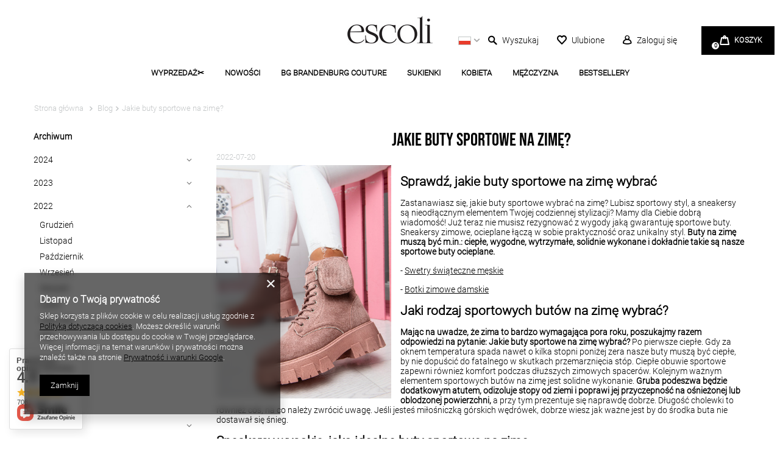

--- FILE ---
content_type: text/html; charset=utf-8
request_url: https://www.escoli.pl/Jakie-buty-sportowe-na-zime-blog-pol-1658950896.html
body_size: 21419
content:
<!DOCTYPE html>
<html lang="pl" class="--vat --gross " ><head><meta name='viewport' content='user-scalable=no, initial-scale = 1.0, maximum-scale = 1.0, width=device-width, viewport-fit=cover'/> <link rel="preload" crossorigin="anonymous" as="font" href="/gfx/custom/custom-fontello.woff?v=2"><meta http-equiv="Content-Type" content="text/html; charset=utf-8"><meta http-equiv="X-UA-Compatible" content="IE=edge"><title>Jakie buty sportowe na zimę? Opinie, porady, wskazówki, Escoli</title><meta name="description" content="Podpowiadamy, jakie buty sportowe na zimę wybrać? Prezentujemy najlepsze modele sportowych butów na zimę "><link rel="icon" href="/gfx/pol/favicon.ico"><meta name="theme-color" content="#000"><meta name="msapplication-navbutton-color" content="#000"><meta name="apple-mobile-web-app-status-bar-style" content="#000"><link rel="preload stylesheet" as="style" href="/gfx/pol/style.css.gzip?r=1729162525"><script>
                        const dataGTM = {
                            
                            currency: 'PLN',
                        };
                    </script><script>var app_shop={urls:{prefix:'data="/gfx/'.replace('data="', '')+'pol/',graphql:'/graphql/v1/'},vars:{priceType:'gross',priceTypeVat:true,productDeliveryTimeAndAvailabilityWithBasket:false,geoipCountryCode:'US',},txt:{priceTypeText:'',},fn:{},fnrun:{},files:[],graphql:{}};const getCookieByName=(name)=>{const value=`; ${document.cookie}`;const parts = value.split(`; ${name}=`);if(parts.length === 2) return parts.pop().split(';').shift();return false;};if(getCookieByName('freeeshipping_clicked')){document.documentElement.classList.remove('--freeShipping');}if(getCookieByName('rabateCode_clicked')){document.documentElement.classList.remove('--rabateCode');}</script><script src="/gfx/pol/shop.js.gzip?r=1729162525"></script><meta name="robots" content="index,follow"><meta name="rating" content="general"><meta name="Author" content="ESCOLI na bazie IdoSell (www.idosell.com/shop).">
<!-- Begin LoginOptions html -->

<style>
#client_new_social .service_item[data-name="service_Apple"]:before, 
#cookie_login_social_more .service_item[data-name="service_Apple"]:before,
.oscop_contact .oscop_login__service[data-service="Apple"]:before {
    display: block;
    height: 2.6rem;
    content: url('/gfx/standards/apple.svg?r=1743165583');
}
.oscop_contact .oscop_login__service[data-service="Apple"]:before {
    height: auto;
    transform: scale(0.8);
}
#client_new_social .service_item[data-name="service_Apple"]:has(img.service_icon):before,
#cookie_login_social_more .service_item[data-name="service_Apple"]:has(img.service_icon):before,
.oscop_contact .oscop_login__service[data-service="Apple"]:has(img.service_icon):before {
    display: none;
}
</style>

<!-- End LoginOptions html -->

<!-- Open Graph -->
<meta property="og:type" content="article"><meta property="og:url" content="https://www.escoli.pl/Jakie-buty-sportowe-na-zime-blog-pol-1658950896.html
"><meta property="og:title" content="Jakie buty sportowe na zimę?"><meta property="og:description" content="Podpowiadamy, jakie buty sportowe na zimę wybrać? Prezentujemy najlepsze modele sportowych butów na zimę"><meta property="og:site_name" content="ESCOLI"><meta property="og:locale" content="pl_PL"><meta property="og:image" content="https://www.escoli.pl/data/include/img/news/1658950896.jpg"><meta property="og:image:width" content="755"><meta property="og:image:height" content="1007"><link rel="manifest" href="https://www.escoli.pl/data/include/pwa/1/manifest.json?t=3"><meta name="apple-mobile-web-app-capable" content="yes"><meta name="apple-mobile-web-app-status-bar-style" content="black"><meta name="apple-mobile-web-app-title" content="www.escoli.pl"><link rel="apple-touch-icon" href="/data/include/pwa/1/icon-128.png"><link rel="apple-touch-startup-image" href="/data/include/pwa/1/logo-512.png" /><meta name="msapplication-TileImage" content="/data/include/pwa/1/icon-144.png"><meta name="msapplication-TileColor" content="#2F3BA2"><meta name="msapplication-starturl" content="/"><script type="application/javascript">var _adblock = true;</script><script async src="/data/include/advertising.js"></script><script type="application/javascript">var statusPWA = {
                online: {
                    txt: "Połączono z internetem",
                    bg: "#5fa341"
                },
                offline: {
                    txt: "Brak połączenia z internetem",
                    bg: "#eb5467"
                }
            }</script><script async type="application/javascript" src="/ajax/js/pwa_online_bar.js?v=1&r=6"></script><script >
window.dataLayer = window.dataLayer || [];
window.gtag = function gtag() {
dataLayer.push(arguments);
}
gtag('consent', 'default', {
'ad_storage': 'denied',
'analytics_storage': 'denied',
'ad_personalization': 'denied',
'ad_user_data': 'denied',
'wait_for_update': 500
});

gtag('set', 'ads_data_redaction', true);
</script><script  class='google_consent_mode_update'>
gtag('consent', 'update', {
'ad_storage': 'granted',
'analytics_storage': 'granted',
'ad_personalization': 'granted',
'ad_user_data': 'granted'
});
</script>
<!-- End Open Graph -->

<link rel="canonical" href="https://www.escoli.pl/Jakie-buty-sportowe-na-zime-blog-pol-1658950896.html" />

                <!-- Global site tag (gtag.js) -->
                <script  async src="https://www.googletagmanager.com/gtag/js?id=AW-10838460573"></script>
                <script >
                    window.dataLayer = window.dataLayer || [];
                    window.gtag = function gtag(){dataLayer.push(arguments);}
                    gtag('js', new Date());
                    
                    gtag('config', 'AW-10838460573', {"allow_enhanced_conversions":true});

                </script>
                <link rel="stylesheet" type="text/css" href="/data/designs/62df9abb729317.70062380_116/gfx/pol/custom.css.gzip?r=1729162614">
<!-- Begin additional html or js -->


<!--1|1|1| modified: 2021-02-22 14:26:54-->
<script>app_shop.vars.IG_token = 'IGQVJWQU56Y2ZA0dkc5STZARR1VMbDhSZAy1HWGVaQzg4UnpRdG5QRnZASRk1tSFZAxNEdMclZAnc3UzTjhNWDFydXFJVl9MMXRuc1JHM0RSbDBRcGRFS3JsRlVfbnZAmZAGdHZAXNHLTk4U0J3YkdCMG5SYXp1NAZDZD';</script>
<!--2|1|2| modified: 2021-08-26 12:44:24-->
<meta name="google-site-verification" content="iL2ZQbM6YFplVqcK1Im-hSI_ev9o1GT0YW3mvPp9sTY" />
<meta name="google-site-verification" content="M5U55KpKYMrpfXvfQG5ECsWNTMq3jJjiU70f_63Rz1o" />
<!--9|1|5-->
<!-- Hotjar Tracking Code for https://www.escoli.pl/ -->

<script>

(function(h,o,t,j,a,r){

    h.hj=h.hj||function(){(h.hj.q=h.hj.q||[]).push(arguments)};

    h._hjSettings={hjid:2907720,hjsv:6};

    a=o.getElementsByTagName('head')[0];

    r=o.createElement('script');r.async=1;

    r.src=t+h._hjSettings.hjid+j+h._hjSettings.hjsv;

    a.appendChild(r);

})(window,document,' https://static.hotjar.com/c/hotjar-','.js?sv=');
</script>
<!--19|1|13| modified: 2023-08-11 16:10:29-->
<!-- Google Tag Manager -->
<script>(function(w,d,s,l,i){w[l]=w[l]||[];w[l].push({'gtm.start':
new Date().getTime(),event:'gtm.js'});var f=d.getElementsByTagName(s)[0],
j=d.createElement(s),dl=l!='dataLayer'?'&l='+l:'';j.async=true;j.src=
'https://www.googletagmanager.com/gtm.js?id='+i+dl;f.parentNode.insertBefore(j,f);
})(window,document,'script','dataLayer','GTM-MDMQV57');</script>
<!-- End Google Tag Manager -->
<!--34|1|24| modified: 2025-08-18 19:14:23-->
<style>
#projector_longdescription table {
    width: 100%;
}
#projector_longdescription th {
    border: 1px solid #ccc;
    padding: 8px;
}
#projector_longdescription th {
    background-color: #f2f2f2;
}
#projector_longdescription td {
    border: 1px solid #ccc;
    padding: 8px;
}
</style>

<!-- End additional html or js -->
</head><body>
<!-- Begin additional html or js -->


<!--20|1|13| modified: 2023-08-11 16:10:02-->
<!-- Google Tag Manager (noscript) -->
<noscript><iframe src="https://www.googletagmanager.com/ns.html?id=GTM-MDMQV57" height="0" width="0"style="display:none;visibility:hidden"></iframe></noscript>
<!-- End Google Tag Manager (noscript) -->

<!-- End additional html or js -->
<script>
					var script = document.createElement('script');
					script.src = app_shop.urls.prefix + 'envelope.js.gzip';

					document.getElementsByTagName('body')[0].insertBefore(script, document.getElementsByTagName('body')[0].firstChild);
				</script><div id="container" class="blog-item_page container"><header class="mx-0 flex-nowrap flex-md-wrap commercial_banner"><script class="ajaxLoad">
                app_shop.vars.vat_registered = "true";
                app_shop.vars.currency_format = "###,##0.00";
                
                    app_shop.vars.currency_before_value = false;
                
                    app_shop.vars.currency_space = true;
                
                app_shop.vars.symbol = "zł";
                app_shop.vars.id= "PLN";
                app_shop.vars.baseurl = "http://www.escoli.pl/";
                app_shop.vars.sslurl= "https://www.escoli.pl/";
                app_shop.vars.curr_url= "%2FJakie-buty-sportowe-na-zime-blog-pol-1658950896.html";
                

                var currency_decimal_separator = ',';
                var currency_grouping_separator = ' ';

                
                    app_shop.vars.blacklist_extension = ["exe","com","swf","js","php"];
                
                    app_shop.vars.blacklist_mime = ["application/javascript","application/octet-stream","message/http","text/javascript","application/x-deb","application/x-javascript","application/x-shockwave-flash","application/x-msdownload"];
                
                    app_shop.urls.contact = "/contact-pol.html";
                </script><div id="viewType" style="display:none"></div><div id="logo" class="d-flex align-items-center align-items-lg-end"><a href="/" target="_self"><img src="/data/gfx/mask/pol/logo_1_big.jpg" alt="Escoli" width="140" height="57"></a></div><div id="menu_top"><div id="menu_settings" class="px-0 pr-md-1 d-flex align-items-center justify-content-start justify-content-lg-end"><div class="site_switcher"><a title="www.escoli.pl" class="pl" href="https://www.escoli.pl"><span class="flag_name">pl</span><span class="flag_switch"></span></a></div><div class="open_trigger"><div class="menu_settings_wrapper"><div class="menu_settings_inline"><div class="menu_settings_header">
                                            Język i waluta: 
                                        </div><div class="menu_settings_content"><span class="menu_settings_flag flag flag_pol"></span><strong class="menu_settings_value"><span class="menu_settings_language">pl</span><span class="menu_settings_separator"> | </span><span class="menu_settings_currency">zł</span></strong></div></div><div class="menu_settings_inline"><div class="menu_settings_content"><strong class="menu_settings_value">Polska</strong></div></div></div></div><form action="https://www.escoli.pl/settings.php" method="post"><ul class="bg_alter"><li><li class="buttons"><button class="btn --solid --large" type="submit">
                                            Zastosuj zmiany
                                        </button></li></ul></form></div><div class="btn_search d-flex"><form action="https://www.escoli.pl/search.php" method="get" id="menu_search"><label class="d-md-none"><i class="icon-search"></i></label><div><div class="form-group"><input id="menu_search_text" type="text" name="text" class="catcomplete" placeholder="Czego szukasz? "></div><button type="submit" class="btn"><i class="icon-search"></i></button><a href="https://www.escoli.pl/searching.php" title=""><i class="icon-remove d-md-none"></i></a></div></form><a href="/searching.php" class="btn_search__link d-none d-md-flex" title="Wyszukaj produkt"><span class="btn_search__icon menu_basket__icon"><i class="icon-search"></i><span>Wyszukaj</span></span></a></div><a href="/basketedit.php?mode=2" class="wishlist_link" title="Lista zakupów"><i class="icon-heart-empty"></i><span>Ulubione</span></a><a class="account_link" href="https://www.escoli.pl/login.php" title="Zaloguj się"><i class="icon-user-empty"></i><span>Zaloguj się</span></a><div id="menu_basket" class="px-0 pr-md-3 topBasket"><a class="topBasket__sub" title="Przejdź do koszyka" href="/basketedit.php"><span class="badge badge-info"></span><strong class="topBasket__price">
                            Koszyk
                        </strong></a><div class="topBasket__details --products" style="display: none;"><div class="topBasket__block --labels"><label class="topBasket__item --name">Produkt</label><label class="topBasket__item --sum">Ilość</label><label class="topBasket__item --prices">Cena</label></div><div class="topBasket__block --products"></div></div><div class="topBasket__details --shipping" style="display: none;"><span class="topBasket__name">Koszt dostawy od</span><span id="shipppingCost"></span></div></div></div><script>
                    app_shop.vars.cache_html = true;
                </script><nav id="menu_categories" class="px-0 px-md-3 wide"><button type="button" class="navbar-toggler"><i class="icon-reorder"></i></button><div class="navbar-collapse" id="menu_navbar"><ul class="navbar-nav mx-md-n2"><li class="nav-item"><a  href="/pol_m_WYPRZEDAZ-1737.html" target="_self" title="WYPRZEDAŻ✂️" class="nav-link" >WYPRZEDAŻ✂️</a><ul class="navbar-subnav"><li class="nav-item"><a class="nav-link" href="/pol_m_WYPRZEDAZ-_ZOBACZ-WSZYSTKO-1758.html" target="_self">ZOBACZ WSZYSTKO</a></li><li class="nav-item"><a class="nav-link" href="/pol_m_WYPRZEDAZ-_WSZYSTKO-ZA-5-99zl-1846.html" target="_self">WSZYSTKO ZA 5,99zł</a></li><li class="nav-item"><a class="nav-link" href="/pol_m_WYPRZEDAZ-_WSZYSTKO-ZA-9-99zl-1857.html" target="_self">WSZYSTKO ZA 9,99zł</a></li><li class="nav-item"><a class="nav-link" href="/pol_m_WYPRZEDAZ-_WSZYSTKO-ZA-14-99zl-1738.html" target="_self">WSZYSTKO ZA 14,99zł</a></li><li class="nav-item"><a class="nav-link" href="/pol_m_WYPRZEDAZ-_WSZYSTKO-ZA-19-99zl-1810.html" target="_self">WSZYSTKO ZA 19,99zł</a></li><li class="nav-item"><a class="nav-link" href="/pol_m_WYPRZEDAZ-_WSZYSTKO-ZA-29-99zl-1730.html" target="_self">WSZYSTKO ZA 29,99zł </a></li><li class="nav-item"><a class="nav-link" href="/pol_m_WYPRZEDAZ-_WSZYSTKO-ZA-39-99zl-1757.html" target="_self">WSZYSTKO ZA 39,99zł</a></li><li class="nav-item"><a class="nav-link" href="/pol_m_WYPRZEDAZ-_WSZYSTKO-ZA-49-99zl-1806.html" target="_self">WSZYSTKO ZA 49,99zł</a></li><li class="nav-item"><a class="nav-link" href="/pol_m_WYPRZEDAZ-_WSZYSTKO-ZA-59-99zl-1828.html" target="_self">WSZYSTKO ZA 59,99zł</a></li><li class="nav-item"><a class="nav-link" href="/pol_m_WYPRZEDAZ-_SUKIENKI-65-1831.html" target="_self">SUKIENKI -65%</a></li><li class="nav-item"><a class="nav-link" href="/pol_m_WYPRZEDAZ-_BY-ME-40-1845.html" target="_self">BY ME -40%</a></li></ul></li><li class="nav-item"><a  href="/pol_m_NOWOSCI-164.html" target="_self" title="NOWOŚCI" class="nav-link" >NOWOŚCI</a></li><li class="nav-item"><a  href="/pol_m_BG-BRANDENBURG-COUTURE-1592.html" target="_self" title="BG BRANDENBURG COUTURE" class="nav-link" >BG BRANDENBURG COUTURE</a><ul class="navbar-subnav"><li class="nav-item"><a class="nav-link" href="/pol_m_BG-BRANDENBURG-COUTURE_KOLEKCJE-BG-1848.html" target="_self">KOLEKCJE BG</a><ul class="navbar-subsubnav"><li class="nav-item"><a class="nav-link" href="/pol_m_BG-BRANDENBURG-COUTURE_KOLEKCJE-BG_Wrzesien-2025-3-1855.html" target="_self">Wrzesień 2025/3</a></li><li class="nav-item"><a class="nav-link" href="/pol_m_BG-BRANDENBURG-COUTURE_KOLEKCJE-BG_Wrzesien-2025-2-1854.html" target="_self">Wrzesień 2025/2</a></li><li class="nav-item"><a class="nav-link" href="/pol_m_BG-BRANDENBURG-COUTURE_KOLEKCJE-BG_Wrzesien-2025-1-1853.html" target="_self">Wrzesień 2025/1</a></li><li class="nav-item"><a class="nav-link" href="/pol_m_BG-BRANDENBURG-COUTURE_KOLEKCJE-BG_Sierpien-2025-4-1852.html" target="_self">Sierpień 2025/4</a></li><li class="nav-item"><a class="nav-link" href="/pol_m_BG-BRANDENBURG-COUTURE_KOLEKCJE-BG_Sierpien-2025-3-1851.html" target="_self">Sierpień 2025/3</a></li><li class="nav-item"><a class="nav-link" href="/pol_m_BG-BRANDENBURG-COUTURE_KOLEKCJE-BG_Sierpien-2025-2-1850.html" target="_self">Sierpień 2025/2</a></li><li class="nav-item"><a class="nav-link" href="/pol_m_BG-BRANDENBURG-COUTURE_KOLEKCJE-BG_Sierpien-2025-1-1849.html" target="_self">Sierpień 2025/1</a></li></ul></li><li class="nav-item"><a class="nav-link" href="/pol_m_BG-BRANDENBURG-COUTURE_Zobacz-wszystko-BG-1593.html" target="_self">Zobacz wszystko BG</a></li><li class="nav-item"><a class="nav-link" href="/pol_m_BG-BRANDENBURG-COUTURE_Nowosci-BG-1594.html" target="_self">Nowości BG</a><ul class="navbar-subsubnav"><li class="nav-item"><a class="nav-link" href="/pol_m_BG-BRANDENBURG-COUTURE_Nowosci-BG_Kolekcja-Damska-BG-1595.html" target="_self">Kolekcja Damska BG</a></li><li class="nav-item"><a class="nav-link" href="/pol_m_BG-BRANDENBURG-COUTURE_Nowosci-BG_Kolekcja-Meska-BG-1596.html" target="_self">Kolekcja Męska BG</a></li></ul></li><li class="nav-item"><a class="nav-link" href="/pol_m_BG-BRANDENBURG-COUTURE_Kolekcja-Fitness-1628.html" target="_self">Kolekcja Fitness</a></li><li class="nav-item"><a class="nav-link" href="/pol_m_BG-BRANDENBURG-COUTURE_KOBIETA-BG-1597.html" target="_self">KOBIETA BG</a><ul class="navbar-subsubnav"><li class="nav-item"><a class="nav-link" href="/pol_m_BG-BRANDENBURG-COUTURE_KOBIETA-BG_T-shirty-Bluzki-Body-BG-1598.html" target="_self">T-shirty/Bluzki/Body BG</a></li><li class="nav-item"><a class="nav-link" href="/pol_m_BG-BRANDENBURG-COUTURE_KOBIETA-BG_Komplety-damskie-BG-1600.html" target="_self">Komplety damskie BG</a></li><li class="nav-item"><a class="nav-link" href="/pol_m_BG-BRANDENBURG-COUTURE_KOBIETA-BG_Dresy-BG-1599.html" target="_self">Dresy BG</a></li><li class="nav-item"><a class="nav-link" href="/pol_m_BG-BRANDENBURG-COUTURE_KOBIETA-BG_Sukienki-BG-1602.html" target="_self">Sukienki BG</a></li><li class="nav-item"><a class="nav-link" href="/pol_m_BG-BRANDENBURG-COUTURE_KOBIETA-BG_Spodnie-Spodnice-BG-1603.html" target="_self">Spodnie/Spódnice BG</a></li><li class="nav-item"><a class="nav-link" href="/pol_m_BG-BRANDENBURG-COUTURE_KOBIETA-BG_Okrycia-wierzchnie-BG-1604.html" target="_self">Okrycia wierzchnie BG</a></li><li class="nav-item"><a class="nav-link" href="/pol_m_BG-BRANDENBURG-COUTURE_KOBIETA-BG_Marynarki-damskie-BG-1840.html" target="_self">Marynarki damskie BG</a></li><li class="nav-item"><a class="nav-link" href="/pol_m_BG-BRANDENBURG-COUTURE_KOBIETA-BG_Akcesoria-damskie-BG-1605.html" target="_self">Akcesoria damskie BG</a></li><li class="nav-item"><a class="nav-link" href="/pol_m_BG-BRANDENBURG-COUTURE_KOBIETA-BG_Koszule-damskie-BG-1841.html" target="_self">Koszule damskie BG</a></li><li class="nav-item"><a class="nav-link" href="/pol_m_BG-BRANDENBURG-COUTURE_KOBIETA-BG_Bluzy-damskie-BG-1656.html" target="_self">Bluzy damskie BG</a></li><li class="nav-item"><a class="nav-link" href="/pol_m_BG-BRANDENBURG-COUTURE_KOBIETA-BG_Legginsy-damskie-BG-1664.html" target="_self">Legginsy damskie BG</a></li></ul></li><li class="nav-item"><a class="nav-link" href="/pol_m_BG-BRANDENBURG-COUTURE_MEZCZYZNA-BG-1606.html" target="_self">MĘŻCZYZNA BG</a><ul class="navbar-subsubnav"><li class="nav-item"><a class="nav-link" href="/pol_m_BG-BRANDENBURG-COUTURE_MEZCZYZNA-BG_T-shirty-BG-1607.html" target="_self">T-shirty BG</a></li><li class="nav-item"><a class="nav-link" href="/pol_m_BG-BRANDENBURG-COUTURE_MEZCZYZNA-BG_Dresy-BG-1608.html" target="_self">Dresy BG</a></li><li class="nav-item"><a class="nav-link" href="/pol_m_BG-BRANDENBURG-COUTURE_MEZCZYZNA-BG_Bluzy-BG-1610.html" target="_self">Bluzy BG</a></li><li class="nav-item"><a class="nav-link" href="/pol_m_BG-BRANDENBURG-COUTURE_MEZCZYZNA-BG_Spodnie-BG-1611.html" target="_self">Spodnie BG</a></li><li class="nav-item"><a class="nav-link" href="/pol_m_BG-BRANDENBURG-COUTURE_MEZCZYZNA-BG_Spodenki-Szorty-meskie-BG-1842.html" target="_self">Spodenki / Szorty męskie BG</a></li><li class="nav-item"><a class="nav-link" href="/pol_m_BG-BRANDENBURG-COUTURE_MEZCZYZNA-BG_Okrycia-wierzchnie-BG-1612.html" target="_self">Okrycia wierzchnie BG</a></li><li class="nav-item"><a class="nav-link" href="/pol_m_BG-BRANDENBURG-COUTURE_MEZCZYZNA-BG_Akcesoria-meskie-BG-1613.html" target="_self">Akcesoria męskie BG</a></li></ul></li></ul></li><li class="nav-item"><a  href="/pol_m_SUKIENKI-253.html" target="_self" title="SUKIENKI " class="nav-link" >SUKIENKI </a><ul class="navbar-subnav"><li class="nav-item"><a class="nav-link" href="/pol_m_SUKIENKI-_Zobacz-wszystkie-1827.html" target="_self">Zobacz wszystkie</a></li><li class="nav-item"><a class="nav-link" href="/pol_m_SUKIENKI-_Sukienki-krotkie-274.html" target="_self">Sukienki krótkie</a></li><li class="nav-item"><a class="nav-link" href="/pol_m_SUKIENKI-_Sukienki-dlugie-276.html" target="_self">Sukienki długie</a></li><li class="nav-item"><a class="nav-link" href="/pol_m_SUKIENKI-_Sukienki-midi-275.html" target="_self">Sukienki midi</a></li><li class="nav-item"><a class="nav-link" href="/pol_m_SUKIENKI-_Sukienki-letnie-278.html" target="_self">Sukienki letnie</a><ul class="navbar-subsubnav"><li class="nav-item"><a class="nav-link" href="/pol_m_SUKIENKI-_Sukienki-letnie_Sukienki-dlugie-na-lato-1702.html" target="_self">Sukienki długie na lato</a></li><li class="nav-item"><a class="nav-link" href="/pol_m_SUKIENKI-_Sukienki-letnie_Kolorowe-sukienki-na-lato-1711.html" target="_self">Kolorowe sukienki na lato</a></li></ul></li><li class="nav-item"><a class="nav-link" href="/pol_m_SUKIENKI-_Sukienki-na-rozne-okazje-1463.html" target="_self">Sukienki na różne okazje</a><ul class="navbar-subsubnav"><li class="nav-item"><a class="nav-link" href="/pol_m_SUKIENKI-_Sukienki-na-rozne-okazje_Sukienki-na-sylwestra-1464.html" target="_self">Sukienki na sylwestra</a></li><li class="nav-item"><a class="nav-link" href="/pol_m_SUKIENKI-_Sukienki-na-rozne-okazje_Sukienki-na-karnawal-1465.html" target="_self">Sukienki na karnawał</a></li><li class="nav-item"><a class="nav-link" href="/pol_m_SUKIENKI-_Sukienki-na-rozne-okazje_Sukienki-na-studniowke-1466.html" target="_self">Sukienki na studniówkę</a></li><li class="nav-item"><a class="nav-link" href="/pol_m_SUKIENKI-_Sukienki-na-rozne-okazje_Sukienki-na-polmetek-1467.html" target="_self">Sukienki na półmetek</a></li><li class="nav-item"><a class="nav-link" href="/pol_m_SUKIENKI-_Sukienki-na-rozne-okazje_Sukienki-na-osiemnastke-1548.html" target="_self">Sukienki na osiemnastkę</a></li><li class="nav-item"><a class="nav-link" href="/pol_m_SUKIENKI-_Sukienki-na-rozne-okazje_Sukienki-na-wesele-1679.html" target="_self">Sukienki na wesele</a></li><li class="nav-item"><a class="nav-link" href="/pol_m_SUKIENKI-_Sukienki-na-rozne-okazje_Sukienki-dla-druhen-1680.html" target="_self">Sukienki dla druhen</a></li><li class="nav-item"><a class="nav-link" href="/pol_m_SUKIENKI-_Sukienki-na-rozne-okazje_Sukienki-na-chrzest-1769.html" target="_self">Sukienki na chrzest</a></li><li class="nav-item"><a class="nav-link" href="/pol_m_SUKIENKI-_Sukienki-na-rozne-okazje_Sukienki-wieczorowe-1695.html" target="_self">Sukienki wieczorowe</a></li><li class="nav-item"><a class="nav-link" href="/pol_m_SUKIENKI-_Sukienki-na-rozne-okazje_Sukienki-koktajlowe-1698.html" target="_self">Sukienki koktajlowe</a></li></ul></li><li class="nav-item"><a class="nav-link" href="/pol_m_SUKIENKI-_Sukienki-z-rekawem-281.html" target="_self">Sukienki z rękawem</a><ul class="navbar-subsubnav"><li class="nav-item"><a class="nav-link" href="/pol_m_SUKIENKI-_Sukienki-z-rekawem_Sukienki-z-dlugim-rekawem-1445.html" target="_self">Sukienki z długim rękawem</a></li><li class="nav-item"><a class="nav-link" href="/pol_m_SUKIENKI-_Sukienki-z-rekawem_Sukienki-z-krotkim-rekawem-1447.html" target="_self">Sukienki z krótkim rękawem</a></li></ul></li><li class="nav-item"><a class="nav-link" href="/pol_m_SUKIENKI-_Sukienki-welurowe-1481.html" target="_self">Sukienki welurowe</a></li><li class="nav-item"><a class="nav-link" href="/pol_m_SUKIENKI-_Sukienki-tiulowe-273.html" target="_self">Sukienki tiulowe</a></li><li class="nav-item"><a class="nav-link" href="/pol_m_SUKIENKI-_Sukienki-satynowe-1449.html" target="_self">Sukienki satynowe</a></li><li class="nav-item"><a class="nav-link" href="/pol_m_SUKIENKI-_Sukienki-wizytowe-277.html" target="_self">Sukienki wizytowe</a></li><li class="nav-item"><a class="nav-link" href="/pol_m_SUKIENKI-_Sukienki-marszczone-1585.html" target="_self">Sukienki marszczone</a></li><li class="nav-item"><a class="nav-link" href="/pol_m_SUKIENKI-_Sukienki-blyszczace-1621.html" target="_self">Sukienki błyszczące</a></li><li class="nav-item"><a class="nav-link" href="/pol_m_SUKIENKI-_Sukienki-wzorzyste-1629.html" target="_self">Sukienki wzorzyste</a></li><li class="nav-item"><a class="nav-link" href="/pol_m_SUKIENKI-_Sukienki-maxi-1631.html" target="_self">Sukienki maxi</a></li><li class="nav-item"><a class="nav-link" href="/pol_m_SUKIENKI-_Sukienki-z-falbankami-1640.html" target="_self">Sukienki z falbankami</a></li><li class="nav-item"><a class="nav-link" href="/pol_m_SUKIENKI-_Sukienki-z-bufkami-1644.html" target="_self">Sukienki z bufkami</a></li><li class="nav-item"><a class="nav-link" href="/pol_m_SUKIENKI-_Sukienki-z-siateczki-1647.html" target="_self">Sukienki z siateczki</a></li><li class="nav-item"><a class="nav-link" href="/pol_m_SUKIENKI-_Sukienki-asymetryczne-1665.html" target="_self">Sukienki asymetryczne</a></li><li class="nav-item"><a class="nav-link" href="/pol_m_SUKIENKI-_Sukienki-z-odkrytymi-plecami-1667.html" target="_self">Sukienki z odkrytymi plecami</a></li><li class="nav-item"><a class="nav-link" href="/pol_m_SUKIENKI-_Sukienki-z-rozcieciem-1683.html" target="_self">Sukienki z rozcięciem</a></li><li class="nav-item"><a class="nav-link" href="/pol_m_SUKIENKI-_Sukienki-olowkowe-1684.html" target="_self">Sukienki ołówkowe</a></li><li class="nav-item"><a class="nav-link" href="/pol_m_SUKIENKI-_Sukienki-z-kokardami-1687.html" target="_self">Sukienki z kokardami</a></li><li class="nav-item"><a class="nav-link" href="/pol_m_SUKIENKI-_Sukienki-lekko-rozkloszowane-1688.html" target="_self">Sukienki lekko rozkloszowane</a></li><li class="nav-item"><a class="nav-link" href="/pol_m_SUKIENKI-_Sukienki-z-paskiem-1690.html" target="_self">Sukienki z paskiem</a></li><li class="nav-item"><a class="nav-link" href="/pol_m_SUKIENKI-_Sukienki-plisowane-1694.html" target="_self">Sukienki plisowane</a></li><li class="nav-item"><a class="nav-link" href="/pol_m_SUKIENKI-_Sukienki-mini-1701.html" target="_self">Sukienki mini</a></li><li class="nav-item"><a class="nav-link" href="/pol_m_SUKIENKI-_Sukienki-na-ramiaczkach-1448.html" target="_self">Sukienki na ramiączkach</a></li><li class="nav-item"><a class="nav-link" href="/pol_m_SUKIENKI-_Sukienki-w-kwiaty-1454.html" target="_self">Sukienki w kwiaty</a></li><li class="nav-item"><a class="nav-link" href="/pol_m_SUKIENKI-_Sukienki-Bicotone-1721.html" target="_self">Sukienki Bicotone</a></li><li class="nav-item"><a class="nav-link" href="/pol_m_SUKIENKI-_Sukienki-na-co-dzien-1734.html" target="_self">Sukienki na co dzień</a><ul class="navbar-subsubnav"><li class="nav-item"><a class="nav-link" href="/pol_m_SUKIENKI-_Sukienki-na-co-dzien_Sukienki-midi-na-co-dzien-1742.html" target="_self">Sukienki midi na co dzień</a></li><li class="nav-item"><a class="nav-link" href="/pol_m_SUKIENKI-_Sukienki-na-co-dzien_Sukienki-maxi-na-co-dzien-1741.html" target="_self">Sukienki maxi na co dzień</a></li><li class="nav-item"><a class="nav-link" href="/pol_m_SUKIENKI-_Sukienki-na-co-dzien_Sukienki-na-co-dzien-do-pracy-1744.html" target="_self">Sukienki na co dzień do pracy</a></li><li class="nav-item"><a class="nav-link" href="/pol_m_SUKIENKI-_Sukienki-na-co-dzien_Klasyczne-sukienki-na-co-dzien-1745.html" target="_self">Klasyczne sukienki na co dzień</a></li></ul></li><li class="nav-item"><a class="nav-link" href="/pol_m_SUKIENKI-_Sukienki-zwiewne-1746.html" target="_self">Sukienki zwiewne</a><ul class="navbar-subsubnav"><li class="nav-item"><a class="nav-link" href="/pol_m_SUKIENKI-_Sukienki-zwiewne_Zwiewne-sukienki-w-kwiaty-1747.html" target="_self">Zwiewne sukienki w kwiaty</a></li><li class="nav-item"><a class="nav-link" href="/pol_m_SUKIENKI-_Sukienki-zwiewne_Zwiewne-sukienki-midi-1748.html" target="_self">Zwiewne sukienki midi</a></li><li class="nav-item"><a class="nav-link" href="/pol_m_SUKIENKI-_Sukienki-zwiewne_Zwiewne-sukienki-na-komunie-1750.html" target="_self">Zwiewne sukienki na komunię</a></li><li class="nav-item"><a class="nav-link" href="/pol_m_SUKIENKI-_Sukienki-zwiewne_Zwiewne-sukienki-na-wesele-1751.html" target="_self">Zwiewne sukienki na wesele</a></li><li class="nav-item"><a class="nav-link" href="/pol_m_SUKIENKI-_Sukienki-zwiewne_Dlugie-zwiewne-sukienki-na-lato-1752.html" target="_self">Długie zwiewne sukienki na lato</a></li></ul></li><li class="nav-item"><a class="nav-link" href="/pol_m_SUKIENKI-_Sukienki-jesienne-1768.html" target="_self">Sukienki jesienne</a></li></ul></li><li class="nav-item"><a  href="/pol_m_KOBIETA-1217.html" target="_self" title="KOBIETA" class="nav-link" >KOBIETA</a><ul class="navbar-subnav"><li class="nav-item"><a class="nav-link" href="/pol_m_KOBIETA_Obuwie-damskie-227.html" target="_self">Obuwie damskie</a><ul class="navbar-subsubnav"><li class="nav-item"><a class="nav-link" href="/pol_m_KOBIETA_Obuwie-damskie_Zobacz-wszystko-1444.html" target="_self">Zobacz wszystko</a></li><li class="nav-item"><a class="nav-link" href="/pol_m_KOBIETA_Obuwie-damskie_Sportowe-damskie-229.html" target="_self">Sportowe damskie</a></li><li class="nav-item"><a class="nav-link" href="/pol_m_KOBIETA_Obuwie-damskie_Obuwie-damskie-JESIEN-ZIMA-1462.html" target="_self">Obuwie damskie JESIEŃ/ZIMA</a></li><li class="nav-item"><a class="nav-link" href="/pol_m_KOBIETA_Obuwie-damskie_Buty-zimowe-damskie-605.html" target="_self">Buty zimowe damskie</a></li><li class="nav-item"><a class="nav-link" href="/pol_m_KOBIETA_Obuwie-damskie_Botki-damskie-252.html" target="_self">Botki damskie </a></li><li class="nav-item"><a class="nav-link" href="/pol_m_KOBIETA_Obuwie-damskie_Kapcie-damskie-1486.html" target="_self">Kapcie damskie</a></li><li class="nav-item"><a class="nav-link" href="/pol_m_KOBIETA_Obuwie-damskie_Klapki-damskie-228.html" target="_self">Klapki damskie</a></li><li class="nav-item"><a class="nav-link" href="/pol_m_KOBIETA_Obuwie-damskie_Sandaly-damskie-423.html" target="_self">Sandały damskie</a></li><li class="nav-item"><a class="nav-link" href="/pol_m_KOBIETA_Obuwie-damskie_Buty-sportowe-jesienno-zimowe-1220.html" target="_self">Buty sportowe jesienno-zimowe</a></li><li class="nav-item"><a class="nav-link" href="/pol_m_KOBIETA_Obuwie-damskie_Buty-damskie-na-platformie-1418.html" target="_self">Buty damskie na platformie</a></li><li class="nav-item"><a class="nav-link" href="/pol_m_KOBIETA_Obuwie-damskie_Buty-wysokie-damskie-1419.html" target="_self">Buty wysokie damskie</a></li><li class="nav-item"><a class="nav-link" href="/pol_m_KOBIETA_Obuwie-damskie_Buty-damskie-na-rozne-okazje-1570.html" target="_self">Buty damskie na różne okazje</a></li></ul></li><li class="nav-item"><a class="nav-link" href="/pol_m_KOBIETA_Akcesoria-damskie-298.html" target="_self">Akcesoria damskie</a><ul class="navbar-subsubnav"><li class="nav-item"><a class="nav-link" href="/pol_m_KOBIETA_Akcesoria-damskie_Czapki-damskie-232.html" target="_self">Czapki damskie</a></li><li class="nav-item"><a class="nav-link" href="/pol_m_KOBIETA_Akcesoria-damskie_Skarpetki-zakolanowki-podkolanowki-ocieplacze-1778.html" target="_self">Skarpetki, zakolanówki, podkolanówki, ocieplacze</a></li><li class="nav-item"><a class="nav-link" href="/pol_m_KOBIETA_Akcesoria-damskie_Okulary-damskie-przeciwsloneczne-1292.html" target="_self">Okulary damskie przeciwsłoneczne</a></li></ul></li><li class="nav-item"><a class="nav-link" href="/pol_m_KOBIETA_Zestawy-damskie-287.html" target="_self">Zestawy damskie</a><ul class="navbar-subsubnav"><li class="nav-item"><a class="nav-link" href="/pol_m_KOBIETA_Zestawy-damskie_Zestawy-welurowe-1310.html" target="_self">Zestawy welurowe</a></li><li class="nav-item"><a class="nav-link" href="/pol_m_KOBIETA_Zestawy-damskie_Zestawy-dresowe-394.html" target="_self">Zestawy dresowe </a></li><li class="nav-item"><a class="nav-link" href="/pol_m_KOBIETA_Zestawy-damskie_Zestawy-sweterkowe-1482.html" target="_self">Zestawy sweterkowe</a></li><li class="nav-item"><a class="nav-link" href="/pol_m_KOBIETA_Zestawy-damskie_Zestawy-top-spodnie-1283.html" target="_self">Zestawy top+spodnie</a></li></ul></li><li class="nav-item"><a class="nav-link" href="/pol_m_KOBIETA_T-SHIRTY-BLUZKI-BODY-1779.html" target="_self">T-SHIRTY, BLUZKI, BODY</a><ul class="navbar-subsubnav"><li class="nav-item"><a class="nav-link" href="/pol_m_KOBIETA_T-SHIRTY-BLUZKI-BODY_T-shirty-damskie-1780.html" target="_self">T-shirty damskie</a></li><li class="nav-item"><a class="nav-link" href="/pol_m_KOBIETA_T-SHIRTY-BLUZKI-BODY_Bluzki-damskie-1781.html" target="_self">Bluzki damskie</a></li><li class="nav-item"><a class="nav-link" href="/pol_m_KOBIETA_T-SHIRTY-BLUZKI-BODY_Topy-damskie-1782.html" target="_self">Topy damskie</a></li><li class="nav-item"><a class="nav-link" href="/pol_m_KOBIETA_T-SHIRTY-BLUZKI-BODY_Body-1783.html" target="_self">Body</a></li></ul></li><li class="nav-item"><a class="nav-link" href="/pol_m_KOBIETA_Bluzy-damskie-1789.html" target="_self">Bluzy damskie</a><ul class="navbar-subsubnav"><li class="nav-item"><a class="nav-link" href="/pol_m_KOBIETA_Bluzy-damskie_Bluzy-bez-kaptura-1791.html" target="_self">Bluzy bez kaptura</a></li></ul></li><li class="nav-item"><a class="nav-link" href="/pol_m_KOBIETA_Spodenki-szorty-damskie-1837.html" target="_self">Spodenki/szorty damskie</a></li><li class="nav-item"><a class="nav-link" href="/pol_m_KOBIETA_Swetry-damskie-1784.html" target="_self">Swetry damskie</a></li><li class="nav-item"><a class="nav-link" href="/pol_m_KOBIETA_Marynarki-Zakiety-damskie-1833.html" target="_self">Marynarki/Żakiety damskie</a></li><li class="nav-item"><a class="nav-link" href="/pol_m_KOBIETA_Kurtki-damskie-1785.html" target="_self">Kurtki damskie</a></li><li class="nav-item"><a class="nav-link" href="/pol_m_KOBIETA_Plaszcze-damskie-1786.html" target="_self">Płaszcze damskie</a></li><li class="nav-item"><a class="nav-link" href="/pol_m_KOBIETA_Kombinezony-damskie-1800.html" target="_self">Kombinezony damskie</a></li><li class="nav-item"><a class="nav-link" href="/pol_m_KOBIETA_Legginsy-damskie-1807.html" target="_self">Legginsy damskie</a></li><li class="nav-item"><a class="nav-link" href="/pol_m_KOBIETA_Spodnie-damskie-1793.html" target="_self">Spodnie damskie</a><ul class="navbar-subsubnav"><li class="nav-item"><a class="nav-link" href="/pol_m_KOBIETA_Spodnie-damskie_Spodnie-dresowe-1794.html" target="_self">Spodnie dresowe</a></li></ul></li></ul></li><li class="nav-item"><a  href="/pol_m_MEZCZYZNA-1218.html" target="_self" title="MĘŻCZYZNA" class="nav-link" >MĘŻCZYZNA</a><ul class="navbar-subnav"><li class="nav-item"><a class="nav-link" href="/pol_m_MEZCZYZNA_Odziez-meska-238.html" target="_self">Odzież męska </a><ul class="navbar-subsubnav"><li class="nav-item"><a class="nav-link" href="/pol_m_MEZCZYZNA_Odziez-meska-_T-shirty-i-koszulki-meskie-242.html" target="_self">T-shirty i koszulki męskie </a></li><li class="nav-item"><a class="nav-link" href="/pol_m_MEZCZYZNA_Odziez-meska-_Bluzy-meskie-254.html" target="_self">Bluzy męskie</a></li><li class="nav-item"><a class="nav-link" href="/pol_m_MEZCZYZNA_Odziez-meska-_Kurtki-meskie-260.html" target="_self">Kurtki męskie </a></li><li class="nav-item"><a class="nav-link" href="/pol_m_MEZCZYZNA_Odziez-meska-_Komplety-meskie-284.html" target="_self">Komplety męskie</a></li><li class="nav-item"><a class="nav-link" href="/pol_m_MEZCZYZNA_Odziez-meska-_Spodnie-meskie-289.html" target="_self">Spodnie męskie </a></li><li class="nav-item"><a class="nav-link" href="/pol_m_MEZCZYZNA_Odziez-meska-_Spodenki-meskie-795.html" target="_self">Spodenki męskie</a></li><li class="nav-item"><a class="nav-link" href="/pol_m_MEZCZYZNA_Odziez-meska-_Swetry-meskie-323.html" target="_self">Swetry męskie</a></li></ul></li><li class="nav-item"><a class="nav-link" href="/pol_m_MEZCZYZNA_Akcesoria-meskie-1771.html" target="_self">Akcesoria męskie</a><ul class="navbar-subsubnav"><li class="nav-item"><a class="nav-link" href="/pol_m_MEZCZYZNA_Akcesoria-meskie_Bielizna-meska-1773.html" target="_self">Bielizna męska</a></li><li class="nav-item"><a class="nav-link" href="/pol_m_MEZCZYZNA_Akcesoria-meskie_Skarpetki-meskie-1774.html" target="_self">Skarpetki męskie</a></li></ul></li><li class="nav-item"><a class="nav-link" href="/pol_m_MEZCZYZNA_Perfumy-meskie-1237.html" target="_self">Perfumy męskie</a></li></ul></li><li class="nav-item"><a  href="/pol_m_BESTSELLERY-305.html" target="_self" title="BESTSELLERY" class="nav-link" >BESTSELLERY</a><ul class="navbar-subnav"><li class="nav-item"><a class="nav-link" href="/pol_m_BESTSELLERY_Zobacz-wszystkie-1844.html" target="_self">Zobacz wszystkie</a></li></ul></li></ul></div></nav><div class="breadcrumbs col-md-12"><div class="back_button"><button id="back_button"><i class="icon-arrow-left"></i></button></div><div class="list_wrapper"><ol><li class="bc-main"><span><a href="/">Strona główna</a></span></li><li class="bc-blog-item"><a href="https://www.escoli.pl/blog-pol.phtml">
                                    Blog
                                </a></li><li class="bc-active bc-blog-item"><span>Jakie buty sportowe na zimę?</span></li></ol></div></div></header><div id="layout" class="row clearfix"><aside class="col-3"><div class="setMobileGrid" data-item="#menu_navbar"></div><div class="setMobileGrid" data-item="#menu_navbar3" data-ismenu1="true"></div><div class="setMobileGrid" data-item="#menu_blog"></div><div class="login_menu_block d-lg-none" id="login_menu_block"><a class="sign_in_link" href="/login.php" title=""><i class="icon-user"></i><span>Zaloguj się</span></a><a class="registration_link" href="/client-new.php?register" title=""><i class="icon-lock"></i><span>Zarejestruj się</span></a><a class="order_status_link" href="/order-open.php" title=""><i class="icon-globe"></i><span>Sprawdź status zamówienia</span></a></div><div class="setMobileGrid" data-item="#menu_contact"></div><div class="setMobileGrid" data-item="#menu_settings"></div><div class="setMobileGrid" data-item="#Filters"></div><div id="menu_blog"><div id="menu_blog_bydates" class="menu_blog_box"><a class="menu_categories_label" href="/blog-list.php" title="Archiwum">
                            Archiwum
                        </a><ul><li><a href="/2024_0-blogbydate-pol.html" title="2024">2024</a><ul><li><a href="/2024_04-blogbydate-pol.html" title="Kwiecień 2024">
                                                                Kwiecień
                                                            </a></li><li><a href="/2024_03-blogbydate-pol.html" title="Marzec 2024">
                                                                Marzec
                                                            </a></li><li><a href="/2024_02-blogbydate-pol.html" title="Luty 2024">
                                                                Luty
                                                            </a></li><li><a href="/2024_01-blogbydate-pol.html" title="Styczeń 2024">
                                                                Styczeń
                                                            </a></li></ul></li><li><a href="/2023_0-blogbydate-pol.html" title="2023">2023</a><ul><li><a href="/2023_12-blogbydate-pol.html" title="Grudzień 2023">
                                                                Grudzień
                                                            </a></li><li><a href="/2023_11-blogbydate-pol.html" title="Listopad 2023">
                                                                Listopad
                                                            </a></li><li><a href="/2023_10-blogbydate-pol.html" title="Październik 2023">
                                                                Październik
                                                            </a></li><li><a href="/2023_09-blogbydate-pol.html" title="Wrzesień 2023">
                                                                Wrzesień
                                                            </a></li><li><a href="/2023_07-blogbydate-pol.html" title="Lipiec 2023">
                                                                Lipiec
                                                            </a></li><li><a href="/2023_06-blogbydate-pol.html" title="Czerwiec 2023">
                                                                Czerwiec
                                                            </a></li><li><a href="/2023_05-blogbydate-pol.html" title="Maj 2023">
                                                                Maj
                                                            </a></li><li><a href="/2023_04-blogbydate-pol.html" title="Kwiecień 2023">
                                                                Kwiecień
                                                            </a></li><li><a href="/2023_03-blogbydate-pol.html" title="Marzec 2023">
                                                                Marzec
                                                            </a></li><li><a href="/2023_02-blogbydate-pol.html" title="Luty 2023">
                                                                Luty
                                                            </a></li><li><a href="/2023_01-blogbydate-pol.html" title="Styczeń 2023">
                                                                Styczeń
                                                            </a></li></ul></li><li class="active"><a href="/2022_0-blogbydate-pol.html" title="2022">2022</a><ul><li><a href="/2022_12-blogbydate-pol.html" title="Grudzień 2022">
                                                                Grudzień
                                                            </a></li><li><a href="/2022_11-blogbydate-pol.html" title="Listopad 2022">
                                                                Listopad
                                                            </a></li><li><a href="/2022_10-blogbydate-pol.html" title="Październik 2022">
                                                                Październik
                                                            </a></li><li><a href="/2022_09-blogbydate-pol.html" title="Wrzesień 2022">
                                                                Wrzesień
                                                            </a></li><li><a href="/2022_08-blogbydate-pol.html" title="Sierpień 2022">
                                                                Sierpień
                                                            </a></li><li class="active"><a href="/2022_07-blogbydate-pol.html" title="Lipiec 2022">
                                                                Lipiec
                                                            </a></li><li><a href="/2022_06-blogbydate-pol.html" title="Czerwiec 2022">
                                                                Czerwiec
                                                            </a></li><li><a href="/2022_05-blogbydate-pol.html" title="Maj 2022">
                                                                Maj
                                                            </a></li><li><a href="/2022_04-blogbydate-pol.html" title="Kwiecień 2022">
                                                                Kwiecień
                                                            </a></li><li><a href="/2022_03-blogbydate-pol.html" title="Marzec 2022">
                                                                Marzec
                                                            </a></li><li><a href="/2022_02-blogbydate-pol.html" title="Luty 2022">
                                                                Luty
                                                            </a></li><li><a href="/2022_01-blogbydate-pol.html" title="Styczeń 2022">
                                                                Styczeń
                                                            </a></li></ul></li><li><a href="/2021_0-blogbydate-pol.html" title="2021">2021</a><ul><li><a href="/2021_12-blogbydate-pol.html" title="Grudzień 2021">
                                                                Grudzień
                                                            </a></li><li><a href="/2021_11-blogbydate-pol.html" title="Listopad 2021">
                                                                Listopad
                                                            </a></li><li><a href="/2021_10-blogbydate-pol.html" title="Październik 2021">
                                                                Październik
                                                            </a></li><li><a href="/2021_09-blogbydate-pol.html" title="Wrzesień 2021">
                                                                Wrzesień
                                                            </a></li><li><a href="/2021_08-blogbydate-pol.html" title="Sierpień 2021">
                                                                Sierpień
                                                            </a></li><li><a href="/2021_07-blogbydate-pol.html" title="Lipiec 2021">
                                                                Lipiec
                                                            </a></li></ul></li><li><a href="/2018_0-blogbydate-pol.html" title="2018">2018</a><ul><li><a href="/2018_01-blogbydate-pol.html" title="Styczeń 2018">
                                                                Styczeń
                                                            </a></li></ul></li><li><a href="/2017_0-blogbydate-pol.html" title="2017">2017</a><ul><li><a href="/2017_11-blogbydate-pol.html" title="Listopad 2017">
                                                                Listopad
                                                            </a></li></ul></li></ul></div><div id="menu_blog_rss"><a href="https://www.escoli.pl/main-pol.html?mode=RSSB" title="Kanał RSS ">
                            Kanał RSS <i class="icon-rss"></i></a></div></div></aside><div id="content" class="col-md-9 col-12"><div id="blog-item"><h1 class="big_label">Jakie buty sportowe na zimę?</h1><div class="blog_date">2022-07-20</div><div class="blog-item_sub cm"><img class="blog_image" src="/data/include/img/news/1658950896.jpg" alt="Jakie buty sportowe na zimę?"><h2>Sprawdź, jakie buty sportowe na zimę wybrać</h2>
<p>Zastanawiasz się, jakie buty sportowe wybrać na zimę? Lubisz sportowy styl, a sneakersy są nieodłącznym elementem Twojej codziennej stylizacji? Mamy dla Ciebie dobrą wiadomość! Już teraz nie musisz rezygnować z wygody jaką gwarantuję sportowe buty. Sneakersy zimowe, ocieplane łączą w sobie praktyczność oraz unikalny styl. <strong>Buty na zimę muszą być m.in.: ciepłe, wygodne, wytrzymałe, solidnie wykonane i dokładnie takie są nasze sportowe buty ocieplane.</strong></p>
<p>- <u><a href="https://www.escoli.pl/pol_m_Odziez-meska-_Swetry-meskie_Swetry-swiateczne-324.html">Swetry świąteczne męskie</a></u></p>
<p>- <u><a href="https://www.escoli.pl/pol_m_Obuwie-damskie_Buty-zimowe-damskie_Botki-zimowe-damskie-613.html">Botki zimowe damskie</a></u></p>
<h2>Jaki rodzaj sportowych but&oacute;w na zimę wybrać?</h2>
<p><strong>Mając na uwadze, że zima to bardzo wymagająca pora roku, poszukajmy razem odpowiedzi na pytanie: Jakie buty sportowe na zimę wybrać</strong><strong>?</strong> Po pierwsze ciepłe. Gdy za oknem temperatura spada nawet o kilka stopni poniżej zera nasze buty muszą być ciepłe, by nie dopuścić do fatalnego w skutkach przemarznięcia st&oacute;p. Ciepłe obuwie sportowe zapewni r&oacute;wnież komfort podczas dłuższych zimowych spacer&oacute;w. Kolejnym ważnym elementem sportowych but&oacute;w na zimę jest solidne wykonanie. <strong>Gruba podeszwa będzie dodatkowym atutem, odizoluje stopy od ziemi i poprawi jej przyczepność na ośnieżonej lub oblodzonej powierzchni,</strong> a przy tym prezentuje się naprawdę dobrze. Długość cholewki to r&oacute;wnież coś, na co należy zwr&oacute;cić uwagę. Jeśli jesteś miłośniczką g&oacute;rskich wędr&oacute;wek, dobrze wiesz jak ważne jest by do środka buta nie dostawał się śnieg.</p>
<h2>Sneakersy wysokie, jako idealne buty sportowe na zimę</h2>
<p>Jedną z kilku propozycji, kt&oacute;re zdecydowanie warto rozważyć są sneakersy wysokie. <strong>Cholewka tego buta wznosi się ponad kostkę, stabilizując ją co jest szczeg</strong><strong>&oacute;</strong><strong>lnie ważne przy długotrwałych opadach śniegu.</strong> Przykładowy model dostępny w naszym sklepie wyr&oacute;żnia się grubą podeszwą, oraz eleganckim wzorkiem, dzięki czemu dopasujesz go do nawet eleganckiej stylizacji. Dostępne w czterech r&oacute;żnych kolorach.</p>
<p>- <u><a href="https://www.escoli.pl/pol_m_Akcesoria_Czapki-damskie_Czapka-komin-zestaw-234.html">Komplet czapka i komin damski</a></u></p>
<p>- <u><a href="https://www.escoli.pl/pol_m_Obuwie-damskie_Buty-zimowe-damskie_Sneakersy-zimowe-damskie-606.html">Sneakersy zimowe damskie</a></u></p>
<h2>Damskie ocieplane buty sportowe czarne</h2>
<p>To propozycja dla każdej kobiety! <strong>Najlepiej sprawdzą się w stonowanej, sportowej stylizacji zapewniając wygodę. </strong>Stylowe sznurowane buty z białymi dodatkami są świetnym wyborem, wykonane z eco sk&oacute;ry odpowiednio impregnowane gwarantują ciepło i komfort, czym powinniśmy się kierować wybierając obuwie na zimę.</p>
<h2>Hitowe sneakersy idealne na zimę</h2>
<p>W zestawieniu nie mogło ich zabraknąć. Mowa oczywiście o ocieplanych sneakarsach. Model wyr&oacute;żnia ciepłe miękkie futerko i złote dodatki. <strong>To zdecydowanie idealna propozycja dla fanek sportowej elegancji.</strong> Piękny biały kolor coraz częściej jest wybierany r&oacute;wnież zimą, wprowadza bowiem nieco świeżości w pochmurne zimowe dni.</p>
<p>- <u><a href="https://www.escoli.pl/pol_m_Obuwie-damskie_Buty-zimowe-damskie_Trampki-ocieplane-damskie-611.html">Trampki ocieplane damskie</a></u></p>
<p>- <u><a href="https://www.escoli.pl/pol_m_Obuwie-damskie_Buty-zimowe-damskie-605.html">Buty zimowe damskie</a></u></p>
<p><span data-sheets-value="{&quot;1&quot;:2,&quot;2&quot;:&quot;- Buty sportowe ocieplane&quot;}" data-sheets-userformat="{&quot;2&quot;:1049089,&quot;3&quot;:{&quot;1&quot;:0},&quot;12&quot;:0,&quot;23&quot;:1}" data-sheets-textstyleruns="{&quot;1&quot;:0}{&quot;1&quot;:2,&quot;2&quot;:{&quot;2&quot;:{&quot;1&quot;:2,&quot;2&quot;:1136076},&quot;9&quot;:1}}" data-sheets-hyperlinkruns="{&quot;1&quot;:2,&quot;2&quot;:&quot;https://www.escoli.pl/pol_m_Obuwie-damskie_Sportowe-damskie_Zimowe-302.html&quot;}{&quot;1&quot;:25}">- <a href="https://www.escoli.pl/pol_m_Obuwie-damskie_Sportowe-damskie_Zimowe-302.html" target="_blank">Buty sportowe ocieplane</a></span></p>
<h2>Ocieplane trampki, jako doskonałe buty sportowe na zimę</h2>
<p><strong>Szukając dalej inspiracji, jakie sportowe buty na zimę wybrać, nasuwa się odpowiedź-trampki. </strong>Teraz noszenie ultra wygodnych trampek zimą jest możliwe, a to za sprawą ich wykonania. Tutaj r&oacute;wnież występuje gruba, gumowa podeszwa, kt&oacute;ra odizoluje stopy od ziemi, a miękkie ocieplenie zapewni komfort noszenia. Warto dodać, że bardzo modny beżowy kolor idealnie dopełni polskiej produkcji damska beżowa czapka Debora. Już nie musisz dłużej szukać, sportowych but&oacute;w na zimę. Z pewnością w ofercie naszego sklepu znajdziesz coś dla siebie.</p>
<p>Zobacz także:</p>
<p><span data-sheets-value="{&quot;1&quot;:2,&quot;2&quot;:&quot;- Jakie modne buty sportowe wybrać?&quot;}" data-sheets-userformat="{&quot;2&quot;:1049089,&quot;3&quot;:{&quot;1&quot;:0},&quot;12&quot;:0,&quot;23&quot;:1}" data-sheets-textstyleruns="{&quot;1&quot;:0}{&quot;1&quot;:2,&quot;2&quot;:{&quot;2&quot;:{&quot;1&quot;:2,&quot;2&quot;:1136076},&quot;9&quot;:1}}" data-sheets-hyperlinkruns="{&quot;1&quot;:2,&quot;2&quot;:&quot;https://www.escoli.pl/Jakie-modne-buty-sportowe-wybrac-blog-pol-1657741109.html&quot;}{&quot;1&quot;:35}">- <a href="https://www.escoli.pl/Jakie-modne-buty-sportowe-wybrac-blog-pol-1657741109.html" target="_blank">Jakie modne buty sportowe wybrać?</a></span></p>
<p><span data-sheets-value="{&quot;1&quot;:2,&quot;2&quot;:&quot;- Jakie modne buty sportowe wybrać?&quot;}" data-sheets-userformat="{&quot;2&quot;:1049089,&quot;3&quot;:{&quot;1&quot;:0},&quot;12&quot;:0,&quot;23&quot;:1}" data-sheets-textstyleruns="{&quot;1&quot;:0}{&quot;1&quot;:2,&quot;2&quot;:{&quot;2&quot;:{&quot;1&quot;:2,&quot;2&quot;:1136076},&quot;9&quot;:1}}" data-sheets-hyperlinkruns="{&quot;1&quot;:2,&quot;2&quot;:&quot;https://www.escoli.pl/Jakie-modne-buty-sportowe-wybrac-blog-pol-1657741109.html&quot;}{&quot;1&quot;:35}"><span data-sheets-value="{&quot;1&quot;:2,&quot;2&quot;:&quot;- Z czym zestawiać białe buty sportowe do sukienki?&quot;}" data-sheets-userformat="{&quot;2&quot;:1049089,&quot;3&quot;:{&quot;1&quot;:0},&quot;12&quot;:0,&quot;23&quot;:1}" data-sheets-textstyleruns="{&quot;1&quot;:0}{&quot;1&quot;:2,&quot;2&quot;:{&quot;2&quot;:{&quot;1&quot;:2,&quot;2&quot;:1136076},&quot;9&quot;:1}}" data-sheets-hyperlinkruns="{&quot;1&quot;:2,&quot;2&quot;:&quot;https://www.escoli.pl/Z-czym-zestawiac-biale-buty-sportowe-damskie-do-sukienki-blog-pol-1652553592.html&quot;}{&quot;1&quot;:51}">- <a href="https://www.escoli.pl/Z-czym-zestawiac-biale-buty-sportowe-damskie-do-sukienki-blog-pol-1652553592.html" target="_blank">Z czym zestawiać białe buty sportowe do sukienki?</a></span></span></p>
<p><span data-sheets-value="{&quot;1&quot;:2,&quot;2&quot;:&quot;- Jakie modne buty sportowe wybrać?&quot;}" data-sheets-userformat="{&quot;2&quot;:1049089,&quot;3&quot;:{&quot;1&quot;:0},&quot;12&quot;:0,&quot;23&quot;:1}" data-sheets-textstyleruns="{&quot;1&quot;:0}{&quot;1&quot;:2,&quot;2&quot;:{&quot;2&quot;:{&quot;1&quot;:2,&quot;2&quot;:1136076},&quot;9&quot;:1}}" data-sheets-hyperlinkruns="{&quot;1&quot;:2,&quot;2&quot;:&quot;https://www.escoli.pl/Jakie-modne-buty-sportowe-wybrac-blog-pol-1657741109.html&quot;}{&quot;1&quot;:35}">- <a href="https://www.escoli.pl/Jakie-buty-sportowe-sa-najwygodniejsze-blog-pol-1657742281.html" target="_blank">Jakie buty sportowe są najwygodniejsze?</a></span></p>
<p><span data-sheets-value="{&quot;1&quot;:2,&quot;2&quot;:&quot;- Jakie modne buty sportowe wybrać?&quot;}" data-sheets-userformat="{&quot;2&quot;:1049089,&quot;3&quot;:{&quot;1&quot;:0},&quot;12&quot;:0,&quot;23&quot;:1}" data-sheets-textstyleruns="{&quot;1&quot;:0}{&quot;1&quot;:2,&quot;2&quot;:{&quot;2&quot;:{&quot;1&quot;:2,&quot;2&quot;:1136076},&quot;9&quot;:1}}" data-sheets-hyperlinkruns="{&quot;1&quot;:2,&quot;2&quot;:&quot;https://www.escoli.pl/Jakie-modne-buty-sportowe-wybrac-blog-pol-1657741109.html&quot;}{&quot;1&quot;:35}"><span data-sheets-value="{&quot;1&quot;:2,&quot;2&quot;:&quot;- Jakie buty sportowe do sukienki wybrać?&quot;}" data-sheets-userformat="{&quot;2&quot;:1049089,&quot;3&quot;:{&quot;1&quot;:0},&quot;12&quot;:0,&quot;23&quot;:1}" data-sheets-textstyleruns="{&quot;1&quot;:0}{&quot;1&quot;:2,&quot;2&quot;:{&quot;2&quot;:{&quot;1&quot;:2,&quot;2&quot;:1136076},&quot;9&quot;:1}}" data-sheets-hyperlinkruns="{&quot;1&quot;:2,&quot;2&quot;:&quot;https://www.escoli.pl/Jakie-buty-sportowe-do-sukienki-wybrac-blog-pol-1652554149.html&quot;}{&quot;1&quot;:41}">- <a href="https://www.escoli.pl/Jakie-buty-sportowe-do-sukienki-wybrac-blog-pol-1652554149.html" target="_blank">Jakie buty sportowe do sukienki wybrać?</a></span></span></p>
<p><span data-sheets-value="{&quot;1&quot;:2,&quot;2&quot;:&quot;- Jakie modne buty sportowe wybrać?&quot;}" data-sheets-userformat="{&quot;2&quot;:1049089,&quot;3&quot;:{&quot;1&quot;:0},&quot;12&quot;:0,&quot;23&quot;:1}" data-sheets-textstyleruns="{&quot;1&quot;:0}{&quot;1&quot;:2,&quot;2&quot;:{&quot;2&quot;:{&quot;1&quot;:2,&quot;2&quot;:1136076},&quot;9&quot;:1}}" data-sheets-hyperlinkruns="{&quot;1&quot;:2,&quot;2&quot;:&quot;https://www.escoli.pl/Jakie-modne-buty-sportowe-wybrac-blog-pol-1657741109.html&quot;}{&quot;1&quot;:35}"><span data-sheets-value="{&quot;1&quot;:2,&quot;2&quot;:&quot;- Jakie buty sportowe do sukienki wybrać?&quot;}" data-sheets-userformat="{&quot;2&quot;:1049089,&quot;3&quot;:{&quot;1&quot;:0},&quot;12&quot;:0,&quot;23&quot;:1}" data-sheets-textstyleruns="{&quot;1&quot;:0}{&quot;1&quot;:2,&quot;2&quot;:{&quot;2&quot;:{&quot;1&quot;:2,&quot;2&quot;:1136076},&quot;9&quot;:1}}" data-sheets-hyperlinkruns="{&quot;1&quot;:2,&quot;2&quot;:&quot;https://www.escoli.pl/Jakie-buty-sportowe-do-sukienki-wybrac-blog-pol-1652554149.html&quot;}{&quot;1&quot;:41}"><span data-sheets-value="{&quot;1&quot;:2,&quot;2&quot;:&quot;- Jakie buty sportowe do zimowej kurtki?&quot;}" data-sheets-userformat="{&quot;2&quot;:1049089,&quot;3&quot;:{&quot;1&quot;:0},&quot;12&quot;:0,&quot;23&quot;:1}" data-sheets-textstyleruns="{&quot;1&quot;:0}{&quot;1&quot;:2,&quot;2&quot;:{&quot;2&quot;:{&quot;1&quot;:2,&quot;2&quot;:1136076},&quot;9&quot;:1}}" data-sheets-hyperlinkruns="{&quot;1&quot;:2,&quot;2&quot;:&quot;https://www.escoli.pl/Jakie-buty-sportowe-do-zimowej-kurtki-blog-pol-1656619503.html&quot;}{&quot;1&quot;:40}">- <a href="https://www.escoli.pl/Jakie-buty-sportowe-do-zimowej-kurtki-blog-pol-1656619503.html" target="_blank">Jakie buty sportowe do zimowej kurtki?</a></span></span></span></p></div></div><div class="blog_viewalso">
                        Pokaż więcej wpisów z
                        <a href="/2022_07-blogbydate-pol.html" title="Inne wpisy z tego miesiąca">Lipiec 2022</a></div></div></div></div><footer class=""><div id="footer_links" class="row container four_elements"><ul class="footer_links col-md-4 col-sm-6 col-12" id="links_footer_1"><li><span  title="Informacje" class="footer_links_label" ><span>Informacje</span></span><ul class="footer_links_sub"><li><span title="" ><span>Zamówienia telefoniczne: 728133136</span></span></li><li><a href="/pol_m_Informacje_Transport-i-platnosc-224.html" target="_self" title="Transport i płatność" ><span>Transport i płatność</span></a></li><li><a href="https://www.escoli.pl/pol-terms.html" target="_self" title="Bezpieczne zakupy" ><span>Bezpieczne zakupy</span></a></li><li><a href="https://www.escoli.pl/pol-returns-and_replacements.html" target="_blank" title="Zwroty" ><span>Zwroty</span></a></li></ul></li></ul><ul class="footer_links col-md-4 col-sm-6 col-12" id="links_footer_2"><li><span  title="Regulaminy" class="footer_links_label" ><span>Regulaminy</span></span><ul class="footer_links_sub"><li><a href="/blog-pol.phtml" target="_self" title="Blog" ><span>Blog</span></a></li><li><a href="/contact-pol.html" target="_self" title="Kontakt" ><span>Kontakt</span></a></li><li><a href="/pol-privacy-and-cookie-notice.html" target="_self" title="Polityka prywatności" ><span>Polityka prywatności</span></a></li><li><a href="/pol-terms.html" target="_self" title="Regulamin" ><span>Regulamin</span></a></li></ul></li></ul><ul class="footer_links col-md-4 col-sm-6 col-12" id="links_footer_3"><li><span  title="Kontakt" class="footer_links_label" ><span>Kontakt</span></span><ul class="footer_links_sub"><li><a href="tel:728133136" target="_self" title="728133136" ><span>728133136</span></a></li><li><a href="mailto:info@escoli.pl" target="_self" title="info@escoli.pl" ><span>info@escoli.pl</span></a></li><li><span title="" ><span>Możesz skontaktować się z nami pocztą lub telefonicznie (poniedziałek - piątek: 9:00 - 15:00)</span></span></li></ul></li></ul><ul class="footer_links col-md-4 col-sm-6 col-12" id="links_footer_4"><li><span  title="Social media" class="footer_links_label" ><span>Social media</span></span><ul class="footer_links_sub"><li><a href="https://www.facebook.com/escolipl/" target="_blank" title="Facebook" ><span>Facebook</span></a></li><li><a href="https://www.instagram.com/escoli.pl/" target="_blank" title="Instagram" ><span>Instagram</span></a></li></ul></li></ul></div><div id="info_footer" class="container d-md-flex align-items-md-center justify-content-md-between"><a class="logo_shop_footer" href="/" target="_self"><img width="140" height="57" src="/data/gfx/mask/pol/logo_1_big.jpg" alt="Escoli"></a><div class="terms_conditions_footer">
                    Escoli.pl - wszelkie prawa zastrzeżone. Korzystanie z serwisu oznacza akceptację <a href="/pol-terms.html">
                    regulaminu</a>.
                </div><div class="logo_iai"><a class="n53399_iailogo" target="_blank" href="https://www.idosell.com/pl/?utm_source=clientShopSite&amp;utm_medium=Label&amp;utm_campaign=PoweredByBadgeLink" title="Program sklepu internetowego IdoSell"><img class="n53399_iailogo" src="/ajax/poweredby_IdoSell_Shop_black.svg?v=1" alt="Program sklepu internetowego IdoSell"></a></div></div><script>
            var instalment_currency = 'zł';
            
                    var koszyk_raty = 0;
                
                    var basket_count = 0;
                
                    var cena_raty = '';
                </script><script type="application/ld+json">
		{
		"@context": "http://schema.org",
		"@type": "WebSite",
		
		"url": "https://www.escoli.pl/",
		"potentialAction": {
		"@type": "SearchAction",
		"target": "https://www.escoli.pl/search.php?text={search_term_string}",
		"query-input": "required name=search_term_string"
		}
		}
	</script><script type="application/ld+json">
		{
		"@context": "http://schema.org",
		"@type": "NewsArticle",
		"headline": "Jakie buty sportowe na zimę?",
		"mainEntityOfPage": "https://www.escoli.pl/Jakie-buty-sportowe-na-zime-blog-pol-1658950896.html",
		"datePublished": "2022-07-20",
		"dateModified": "2022-07-20",
		"image": {
		"@type":"ImageObject",
		"url":"https://www.escoli.pl/data/include/img/news/1658950896.jpg",
		"width":"755",
		"height":"1007"
		},
		"description": "Podpowiadamy, jakie buty sportowe na zimę wybrać? Prezentujemy najlepsze modele sportowych butów na zimę",
		"author":{
		"@type": "Organization",
		"name":"ESCOLI"
		},
		"publisher":{
		"@type": "Organization",
		"name": "ESCOLI",
		"logo": {
		"@type":"ImageObject",
		"url":"https://www.escoli.pl/data/gfx/mask/pol/logo_1_big.jpg",
		"width":"140",
		"height":"57"
		}
		}
		}
		</script><script>
                app_shop.vars.request_uri = "%2FJakie-buty-sportowe-na-zime-blog-pol-1658950896.html"
                app_shop.vars.additional_ajax = '/Jakie-buty-sportowe-na-zime-blog-pol-1658950896.html'
            </script></footer><script src="/gfx/pol/envelope.js.gzip?r=1729162525"></script><script>
                app_shop.runApp();
            </script><a id="opinions_badge" class="opinions_badge " target="_blank" href="https://zaufaneopinie.smile.pl/www.escoli.pl">
    <div class="opinions_badge__close">
<svg width="18" height="18" viewBox="0 0 18 18" fill="none" xmlns="http://www.w3.org/2000/svg">
<mask id="mask0_620_3560" style="mask-type:alpha" maskUnits="userSpaceOnUse" x="0" y="0" width="18" height="18">
<rect width="18" height="18" fill="#D9D9D9"/>
</mask>
<g mask="url(#mask0_620_3560)">
<path d="M6.3 12.7499L5.25 11.6999L7.95 8.99993L5.25 6.31868L6.3 5.26868L9 7.96868L11.6812 5.26868L12.7313 6.31868L10.0312 8.99993L12.7313 11.6999L11.6812 12.7499L9 10.0499L6.3 12.7499Z" fill="#4F4F4F"/>
</g>
</svg>
    </div>
    <div class="opinions_badge__alt">Prawdziwe opinie klientów</div>
    <div class="opinions_badge__info">
		<span class="opinions_badge__notes">
					4.9
					<small>/ 5.0</small>
				</span>
				<span>
        <span class="opinions_badge__stars">
            <svg width="15" height="15" viewBox="0 0 15 15" fill="none" xmlns="http://www.w3.org/2000/svg">
                <path d="M2.9041 14.6953L4.08477 9.59121L0.125 6.1582L5.35625 5.7041L7.39062 0.890625L9.425 5.7041L14.6562 6.1582L10.6965 9.59121L11.8771 14.6953L7.39062 11.9889L2.9041 14.6953Z"
          fill="#FFBA27"/>
            </svg>
            <svg width="15" height="15" viewBox="0 0 15 15" fill="none" xmlns="http://www.w3.org/2000/svg">
                <path d="M2.9041 14.6953L4.08477 9.59121L0.125 6.1582L5.35625 5.7041L7.39062 0.890625L9.425 5.7041L14.6562 6.1582L10.6965 9.59121L11.8771 14.6953L7.39062 11.9889L2.9041 14.6953Z"
          fill="#FFBA27"/>
            </svg>
            <svg width="15" height="15" viewBox="0 0 15 15" fill="none" xmlns="http://www.w3.org/2000/svg">
                <path d="M2.9041 14.6953L4.08477 9.59121L0.125 6.1582L5.35625 5.7041L7.39062 0.890625L9.425 5.7041L14.6562 6.1582L10.6965 9.59121L11.8771 14.6953L7.39062 11.9889L2.9041 14.6953Z"
          fill="#FFBA27"/>
            </svg>
            <svg width="15" height="15" viewBox="0 0 15 15" fill="none" xmlns="http://www.w3.org/2000/svg">
                <path d="M2.9041 14.6953L4.08477 9.59121L0.125 6.1582L5.35625 5.7041L7.39062 0.890625L9.425 5.7041L14.6562 6.1582L10.6965 9.59121L11.8771 14.6953L7.39062 11.9889L2.9041 14.6953Z"
          fill="#FFBA27"/>
            </svg>
            <svg width="15" height="15" viewBox="0 0 15 15" fill="none" xmlns="http://www.w3.org/2000/svg">
                <path d="M2.9041 14.6953L4.08477 9.59121L0.125 6.1582L5.35625 5.7041L7.39062 0.890625L9.425 5.7041L14.6562 6.1582L10.6965 9.59121L11.8771 14.6953L7.39062 11.9889L2.9041 14.6953Z"
          fill="#FFBA27"/>
            </svg>
				</span>
        <span class="opinions_badge__count">7081 opinii</span>
        </span>
    </div>
    <div class="opinions_badge__icon"><svg width="97" height="29" viewBox="0 0 97 29" fill="none" xmlns="http://www.w3.org/2000/svg">
                      <path d="M1.06263 9.63437C1.28985 4.87945 5.04478 1.04952 9.79824 0.793599C11.6382 0.694541 13.3984 0.628445 14.6046 0.64759C15.7664 0.666032 17.4423 0.740964 19.2083 0.836047C24.0478 1.09661 27.8845 4.99529 28.0959 9.83715C28.1788 11.7355 28.2406 13.4645 28.2406 14.404C28.2406 15.328 28.1809 17.0221 28.1 18.8922C27.8881 23.7934 23.9646 27.7181 19.0628 27.9158C17.2791 27.9878 15.6319 28.0399 14.6046 28.0399C13.5599 28.0399 11.8741 27.986 10.0556 27.9122C5.19252 27.7147 1.28084 23.8488 1.05313 18.9871C0.969245 17.1961 0.908447 15.5149 0.908447 14.404C0.908447 13.2516 0.973872 11.4916 1.06263 9.63437Z" fill="#E8594B"/>
                      <path d="M21.1093 11.9766L19.8704 12.4771C19.7109 12.5418 19.5432 12.5744 19.3724 12.5744C19.0063 12.5744 18.6522 12.42 18.4016 12.1506C18.1523 11.8831 18.0236 11.5195 18.0493 11.1534L18.1429 9.82088L17.2832 8.79858C17.0923 8.57126 16.9969 8.29308 16.9837 8.008H8.83734C7.36167 8.008 6.15601 9.21366 6.15601 10.6956V18.1682C6.15601 19.6502 7.36167 20.8495 8.83734 20.8495H10.8782L10.8342 22.0991C10.8217 22.6078 11.0917 23.0725 11.5438 23.3111C11.7385 23.4116 11.9457 23.4618 12.1592 23.4618C12.4355 23.4618 12.7118 23.3676 12.9441 23.1918L16.0587 20.8495H19.6506C21.1263 20.8495 22.3319 19.6502 22.3319 18.1682V12.4708L21.1093 11.9766ZM14.5561 16.4225H11.26C10.9479 16.4225 10.6948 16.1694 10.6948 15.8573C10.6948 15.5453 10.9479 15.2922 11.26 15.2922H14.5561C14.8682 15.2922 15.1212 15.5453 15.1212 15.8573C15.1212 16.1694 14.8682 16.4225 14.5561 16.4225ZM17.4779 13.5678H11.2612C10.9491 13.5678 10.6961 13.3148 10.6961 13.0027C10.6961 12.6906 10.9491 12.4375 11.2612 12.4375H17.4779C17.79 12.4375 18.0431 12.6906 18.0431 13.0027C18.0431 13.3148 17.79 13.5678 17.4779 13.5678Z" fill="white"/>
                      <path d="M21.4359 5.69966L22.3458 7.15587L24.0117 7.57095C24.288 7.64002 24.3967 7.97409 24.2139 8.19261L23.11 9.50754L23.2299 11.22C23.25 11.5038 22.9656 11.711 22.7012 11.6043L21.1094 10.9606L19.5175 11.6043C19.2538 11.711 18.9687 11.5044 18.9888 11.22L19.1087 9.50754L18.0048 8.19261C17.8214 7.97472 17.9307 7.64002 18.207 7.57095L19.8729 7.15587L20.7828 5.69966C20.9329 5.4579 21.2852 5.4579 21.4359 5.69966Z" fill="white"/>
                      <path d="M44.9998 2.43411L44.2976 5.89815C43.5252 5.43004 41.8166 5.10236 40.7165 5.10236C39.5463 5.10236 38.9377 5.31301 38.9377 5.92156C38.9377 7.51315 45.5849 6.41308 45.5849 11.4219C45.5849 14.2774 43.4082 16.0562 39.5697 16.0562C37.8142 16.0562 36.1524 15.7286 35.146 15.237L35.4268 11.6091C36.2929 12.1709 38.1419 12.639 39.6867 12.639C40.974 12.639 41.606 12.4518 41.606 11.773C41.606 10.0878 34.9587 11.2112 34.9587 6.27264C34.9587 3.51077 37.1589 1.68512 40.6229 1.68512C41.957 1.68512 43.9231 1.94259 44.9998 2.43411ZM62.48 15.8222H58.7351V9.80691C58.7351 8.89408 58.2904 8.58981 57.6116 8.58981C57.2137 8.58981 56.652 8.73024 56.2775 8.9409V15.8222H52.5326V9.80691C52.5326 8.89408 52.0879 8.58981 51.4091 8.58981C51.0112 8.58981 50.4495 8.73024 50.075 8.9409V15.8222H46.3301V5.59388L50.075 5.45344V6.24924C50.5197 5.87475 51.0346 5.61728 51.5964 5.45344C51.9708 5.33642 52.3687 5.2896 52.7666 5.2896C54.054 5.2896 55.1072 5.78112 55.7158 6.76416C56.652 5.73431 57.7052 5.2896 58.9692 5.2896C61.0289 5.2896 62.48 6.43648 62.48 9.03452V15.8222ZM65.5586 0.585056C66.6821 0.585056 67.4779 1.40426 67.4779 2.48092C67.4779 3.60439 66.6821 4.42359 65.5586 4.42359C64.3883 4.42359 63.5457 3.60439 63.5457 2.48092C63.5457 1.40426 64.3883 0.585056 65.5586 0.585056ZM67.3842 5.45344V15.8222H63.6393V5.59388L67.3842 5.45344ZM72.3049 0.982954V15.8222H68.56V1.12339L72.3049 0.982954ZM82.9834 11.6091H76.8979C77.249 12.4283 78.1384 12.8028 79.7768 12.8028C80.7131 12.8028 82.0472 12.5454 82.843 12.1241L82.9834 15.2838C82.1408 15.7754 80.596 16.0562 79.496 16.0562C75.1659 16.0562 72.9658 13.9497 72.9658 10.6495C72.9658 7.39612 75.2361 5.2896 78.2789 5.2896C81.0641 5.2896 83.1004 6.928 83.1004 9.92394C83.1004 10.3452 83.0536 11.0474 82.9834 11.6091ZM78.3023 7.93445C77.4128 7.93445 76.9213 8.543 76.7575 9.54944H79.6364V9.29198C79.6364 8.44937 79.1449 7.93445 78.3023 7.93445Z" fill="#4F4F4F"/>
                      <path d="M39.6007 24.1095L39.4942 25.3875H34.542V24.1947L37.7476 20.3288H34.6592V19.0615H39.409V20.2542L36.2141 24.1095H39.6007ZM44.225 25.3875H42.9364V25.0254C42.5956 25.2917 42.095 25.4834 41.5306 25.4834C40.4869 25.4834 39.9224 24.9509 39.9224 24.0776C39.9224 23.1297 40.6466 22.6292 41.7755 22.6292C42.1909 22.6292 42.6488 22.7144 42.8938 22.8209V22.5653C42.8938 22.0115 42.5636 21.7985 41.8181 21.7985C41.2963 21.7985 40.6999 21.9476 40.3591 22.1393L40.3058 20.9465C40.7531 20.7335 41.3815 20.6057 42.0205 20.6057C43.4476 20.6057 44.225 21.1808 44.225 22.4801V25.3875ZM42.8938 24.3012V23.6303C42.6914 23.5344 42.3719 23.4705 42.1057 23.4705C41.5625 23.4705 41.275 23.6409 41.275 24.0563C41.275 24.429 41.5199 24.5781 41.9885 24.5781C42.3187 24.5781 42.6914 24.461 42.8938 24.3012ZM49.3975 20.6696V25.3875H48.0449V24.9935C47.5976 25.3343 47.1503 25.4834 46.6285 25.4834C45.6593 25.4834 45.0203 24.9615 45.0203 23.79V20.7335L46.3729 20.6696V23.5025C46.3729 24.0563 46.6604 24.2799 47.129 24.2799C47.4379 24.2799 47.7574 24.1628 48.0449 23.9924V20.7335L49.3975 20.6696ZM53.0806 18.71L53.0274 19.8815C52.9209 19.8389 52.7398 19.8176 52.6014 19.8176C52.0902 19.8176 51.8133 20.0412 51.8133 20.5631V20.7015H52.9741L52.8783 21.8624H51.8133V25.3875H50.4501V21.8624H49.8111V20.7015H50.4501V20.5418C50.4501 19.2851 51.2382 18.6355 52.4523 18.6355C52.644 18.6355 52.9209 18.6568 53.0806 18.71ZM57.4497 25.3875H56.1611V25.0254C55.8203 25.2917 55.3197 25.4834 54.7553 25.4834C53.7116 25.4834 53.1471 24.9509 53.1471 24.0776C53.1471 23.1297 53.8713 22.6292 55.0002 22.6292C55.4156 22.6292 55.8735 22.7144 56.1185 22.8209V22.5653C56.1185 22.0115 55.7883 21.7985 55.0428 21.7985C54.521 21.7985 53.9246 21.9476 53.5838 22.1393L53.5305 20.9465C53.9778 20.7335 54.6062 20.6057 55.2452 20.6057C56.6723 20.6057 57.4497 21.1808 57.4497 22.4801V25.3875ZM56.1185 24.3012V23.6303C55.9161 23.5344 55.5966 23.4705 55.3304 23.4705C54.7872 23.4705 54.4997 23.6409 54.4997 24.0563C54.4997 24.429 54.7446 24.5781 55.2132 24.5781C55.5434 24.5781 55.9161 24.461 56.1185 24.3012ZM62.6648 25.3875H61.3122V22.5866C61.3122 22.0328 61.0247 21.8091 60.5454 21.8091C60.2366 21.8091 59.8851 21.9263 59.5976 22.1073V25.3875H58.245V20.7335L59.5976 20.6696V21.1062C60.0449 20.7654 60.5135 20.6057 61.046 20.6057C62.0151 20.6057 62.6648 21.1275 62.6648 22.299V25.3875ZM67.6143 23.3747H64.611C64.7388 23.9604 65.2606 24.2906 66.1233 24.2906C66.6025 24.2906 67.2202 24.1521 67.5823 23.9285L67.6356 25.0893C67.2628 25.3343 66.5599 25.4834 66.0274 25.4834C64.1956 25.4834 63.1839 24.5249 63.1839 23.0232C63.1839 21.5642 64.1956 20.6057 65.5375 20.6057C66.7729 20.6057 67.6675 21.3725 67.6675 22.6718C67.6675 22.8528 67.6462 23.151 67.6143 23.3747ZM65.5482 21.5855C64.9944 21.5855 64.6323 21.9689 64.5577 22.5972H66.4002V22.4588C66.4002 21.9369 66.07 21.5855 65.5482 21.5855ZM73.2473 18.9656C75.1749 18.9656 76.5594 20.3501 76.5594 22.2245C76.5594 24.0989 75.1749 25.4834 73.2473 25.4834C71.3303 25.4834 69.9351 24.0989 69.9351 22.2245C69.9351 20.3501 71.3303 18.9656 73.2473 18.9656ZM73.2473 24.216C74.3336 24.216 75.0897 23.3747 75.0897 22.2245C75.0897 21.0743 74.3336 20.2329 73.2473 20.2329C72.1716 20.2329 71.4048 21.0636 71.4048 22.2245C71.4048 23.3747 72.1716 24.216 73.2473 24.216ZM81.8083 22.9913C81.8083 24.429 80.8285 25.4834 79.4547 25.4834C79.05 25.4834 78.7411 25.4195 78.4855 25.2917V27.3578H77.133V20.7335L78.4855 20.6696V21.0104C78.805 20.7548 79.2097 20.6057 79.7103 20.6057C80.8818 20.6057 81.8083 21.5109 81.8083 22.9913ZM80.4025 23.0339C80.4025 22.2671 80.0085 21.7772 79.2736 21.7772C78.9861 21.7772 78.6879 21.8624 78.4855 22.0221V24.1841C78.6559 24.248 78.9328 24.3119 79.1991 24.3119C79.9339 24.3119 80.4025 23.822 80.4025 23.0339ZM83.0204 18.5503C83.4464 18.5503 83.7446 18.8591 83.7446 19.2745C83.7446 19.6898 83.4464 20.0093 83.0204 20.0093C82.5838 20.0093 82.2643 19.6898 82.2643 19.2745C82.2643 18.8591 82.5838 18.5503 83.0204 18.5503ZM83.6807 20.6696V25.3875H82.3282V20.7335L83.6807 20.6696ZM88.9062 25.3875H87.5536V22.5866C87.5536 22.0328 87.2661 21.8091 86.7868 21.8091C86.478 21.8091 86.1265 21.9263 85.839 22.1073V25.3875H84.4864V20.7335L85.839 20.6696V21.1062C86.2863 20.7654 86.7549 20.6057 87.2874 20.6057C88.2565 20.6057 88.9062 21.1275 88.9062 22.299V25.3875ZM90.4051 18.5503C90.8311 18.5503 91.1293 18.8591 91.1293 19.2745C91.1293 19.6898 90.8311 20.0093 90.4051 20.0093C89.9684 20.0093 89.6489 19.6898 89.6489 19.2745C89.6489 18.8591 89.9684 18.5503 90.4051 18.5503ZM91.0654 20.6696V25.3875H89.7128V20.7335L91.0654 20.6696ZM96.014 23.3747H93.0107C93.1385 23.9604 93.6603 24.2906 94.523 24.2906C95.0022 24.2906 95.6199 24.1521 95.982 23.9285L96.0353 25.0893C95.6625 25.3343 94.9596 25.4834 94.4271 25.4834C92.5953 25.4834 91.5836 24.5249 91.5836 23.0232C91.5836 21.5642 92.5953 20.6057 93.9372 20.6057C95.1726 20.6057 96.0672 21.3725 96.0672 22.6718C96.0672 22.8528 96.0459 23.151 96.014 23.3747ZM93.9479 21.5855C93.3941 21.5855 93.032 21.9689 92.9574 22.5972H94.7999V22.4588C94.7999 21.9369 94.4697 21.5855 93.9479 21.5855Z" fill="#4F4F4F"/>
                 </svg></div>
</a>
<style>
.opinions_badge {
    font-family: Arial, sans-serif;
    border: 1px solid #DEDEDE;
    position: fixed;
    z-index: 999;
    left: calc(15px + env(safe-area-inset-left));
    bottom: 15px;
    transition: opacity .2s, visibility .2s;
    background: #fff;
    color: #4F4F4F !important;
    cursor: pointer;
    display: flex;
    flex-direction: column;
    align-items: center;
    text-align: center;
    box-sizing: content-box;
    border-radius: 3px;
    box-shadow: 5px 5px 15px rgba(0, 0, 0, 0.1);
    gap: 12px;
    padding: 8px 0;
    width: 96px;
    line-height: 1;
    text-decoration: none
}

.opinions_badge.--right {
    right: calc(15px + env(safe-area-inset-right));
    left: auto;
}

.opinions_badge.--hidden {
    display: none;
}

.opinions_badge__close {
    aspect-ratio: 1;
    position: absolute;
    top: 0;
    right: 0;
    z-index: 1;
}

.opinions_badge__icon * {
    max-width: 100%;
    width: 100%;
}

.opinions_badge__icon {
    padding: 0 9px;
    display: flex;
    width: 100%;
}

.opinions_badge__alt {
    font-weight: 700;
    font-size: 11px;
    color: #4F4F4F;
    background: none;
    padding: 10px 7px 0;
    margin-bottom: -2px;
}

.opinions_badge__info {
    display: block;
    margin: 0 8px;
    width: calc(100% - 16px);
}

.opinions_badge__stars {
    display: flex;
    justify-content: center;
    gap: 3px;
    margin: 0 0 4px;
}

.opinions_badge__stars svg {
    width: 14px;
    height: 14px;
}

.opinions_badge__notes {
    font-size: 19px;
    font-weight: 700;
    display: block;
    padding: 0;
    margin: 0 0 6px;
    height: 14px;
    line-height: 14px;
}

.opinions_badge__count {
    display: block;
    font-size: 11px;
    height: 8px;
}

.opinions_badge__notes small {
    font-size: 11px;
    font-weight: 400;
}

@media (max-width: 756px) {
    html.--search-open .opinions_badge {
        display: none;
    }
}

@media (max-width: 978px) {
    .opinions_badge {
        animation: slideIn 0.5s ease-out forwards;
        transform: translateX(calc(-1 * (100% + 15px + env(safe-area-inset-left))));
    }

    .opinions_badge.--right {
        animation: slideInRight 0.5s ease-out forwards;
        transform: translateX(calc(100% + 15px + env(safe-area-inset-left)));
    }
}

@media (min-width: 979px) {
    .opinions_badge {
        width: 119px;
        text-align: left;
        align-items: flex-start;
        padding: 0 0 12px;
    }

    .opinions_badge__alt {
        padding: 12px 11px 0;
        font-size: 13px;
        margin: 0;
    }

    .opinions_badge__info {
        margin: 0 12px;
        width: calc(100% - 24px);
    }

    .opinions_badge__stars {
        justify-content: flex-start;
    }

    .opinions_badge__stars svg {
        width: 15px;
        height: 15px;
    }

    .opinions_badge__notes {
        font-size: 24px;
        font-weight: 700;
        border: none;
        padding: 0;
        margin: 0 0 4px;
        line-height: 17px;
        height: 21px;
    }
}

@keyframes slideIn {
    from {
        transform: translateX(calc(-1 * (100% + 15px + env(safe-area-inset-left))));
        opacity: 0;
    }

    to {
        transform: translateX(0);
        opacity: 1;
    }
}

@keyframes slideInRight {
    from {
        transform: translateX(calc(100% + 15px + env(safe-area-inset-left)));
        opacity: 0;
    }

    to {
        transform: translateX(0);
        opacity: 1;
    }
}
</style>
<script>document.querySelector('.opinions_badge__close')?.addEventListener('click',function(e){
    e.preventDefault();
    document.cookie = "opinions_badge__close=true; path=/;";
    document.querySelector('.opinions_badge')?.classList.add('--hidden')
});
    
</script><script>
            window.Core = {};
            window.Core.basketChanged = function(newContent) {};</script><script>var inpostPayProperties={"isBinded":null}</script>
<!-- Begin additional html or js -->


<!--SYSTEM - COOKIES CONSENT|1|-->
<div id="ck_dsclr_v2" class="no_print ck_dsclr_v2">
    <div class="ck_dsclr_x_v2" id="ckdsclrx_v2">
        <i class="icon-x"></i>
    </div>
    <div id="ck_dsclr_sub_v2" class="ck_dsclr__sub_v2">
            <h3>Dbamy o Twoją prywatność</h3>
<p>Sklep korzysta z plików cookie w celu realizacji usług zgodnie z <a href="https://www.escoli.pl/pol-privacy-and-cookie-notice.html">Polityką dotyczącą cookies</a>. Możesz określić warunki przechowywania lub dostępu do cookie w Twojej przeglądarce. Więcej informacji na temat warunków i prywatności można znaleźć także na stronie <a href="https://business.safety.google/privacy/">Prywatność i warunki Google</a>.</p>
        <div id="ckdsclmrshtdwn_v2" class=""><span class="ck_dsclr__btn_v2">Zamknij</span></div>
    </div>
</div>

<style>
    @font-face {
        font-family: 'Roboto';
        src: url('/data/include/fonts/Roboto-Light.ttf');
        font-weight: 300;
        font-style: normal;
        font-display: swap;
    }

    .ck_dsclr_v2 {
        font-size: 12px;
        line-height: 17px;
        background-color: rgba(0, 0, 0, 0.6);
        backdrop-filter: blur(6px);
        -webkit-box-shadow: 0px 8px 15px 3px rgba(0, 0, 0, 0.15);
        -moz-box-shadow: 0px 8px 15px 3px rgba(0, 0, 0, 0.15);
        box-shadow: 0px 8px 15px 3px rgba(0, 0, 0, 0.15);
        position: fixed;
        left: 15px;
        bottom: 15px;
        max-width: calc(100vw - 30px);
        font-family: 'Roboto';
        color: #fff;
        border-radius: 0;
        z-index: 999;
        display: none;
    }
    .ck_dsclr_x_v2 {
        position: absolute;
        top: 10px;
        right: 10px;
        color: #f5f5f5;
        font-size: 20px;
        cursor: pointer;
    }
    .ck_dsclr_x_v2 i {
        font-weight: bold;
    }
    .ck_dsclr__sub_v2 {
        align-items: center;
        padding: 10px 20px 15px;
        text-align: left;
        box-sizing: border-box;
    }
    .ck_dsclr__btn_v2 {
        padding: 9px 18px;
        background-color: #000;
        color: #ffffff;
        display: block;
        text-align: center;
        border-radius: 0;
        margin-top: 10px;
        width: max-content;
    }
    .ck_dsclr__btn_v2:hover {
        cursor: pointer;
        background-color: #333333;
        color: #ffffff;
    }
    .ck_dsclr_v2 a {
        color: #000;
    }
    .ck_dsclr_v2 a:hover {
        text-decoration: none;
        color: #fff;
    }
    .ck_dsclr_v2.--blocked a {
        color: #000;
    }
    .ck_dsclr_v2 h3 {
        font-size: 15px;
        color: #fff;
        margin: 5px 0 10px;
    }
    .ck_dsclr_v2 p {
        margin: 0;
    }
    @media (min-width: 757px) {
        .ck_dsclr__btn_v2 {
            margin-top: 20px;
        }
        .ck_dsclr_v2 h3 {
            font-size: 16px;
            margin: 15px 0 10px;
        }
        .ck_dsclr_v2 {
            margin: 0 auto;
            max-width: 420px;
            width: 100%;
            left: 4rem;
            bottom: 4rem;
            font-size: 13px;
        }
        .ck_dsclr__sub_v2 {
            justify-content: flex-start;
            padding: 20px 25px 30px;
        }
    }
    .ck_dsclr_v2.--blocked {
        position: fixed;
        z-index: 9999;
        top: 50%;
        transform: translateY(-50%);
        margin: 0;
        bottom: unset;
        background-color: #fff;
        color: #333;
        backdrop-filter: none;
    }
    .ck_dsclr_v2.--blocked #ck_dsclr_sub_v2 {
        justify-content: center;
        background-color: #ffffff;
        width: 100%;
        padding: 20px;
        border-radius: 0;
    }
    .ck_dsclr_v2.--blocked:before {
        content: '';
        position: absolute;
        top: calc(-50vh + 100%/2);
        left: calc(-50vw + 100%/2);
        width: 100vw;
        height: 100vh;
        background-color: rgba(0,0,0,0.5);
        z-index: -1;
    }
    .ck_dsclr_v2.--blocked h3 {
        font-size: 18px;
        color: #333333;
        margin: 10px 0 22px;
    }
    .ck_dsclr_v2.--blocked p {
        margin: 0 0 17px 0;
        display: block;
        text-align: left;
    }
    .ck_dsclr_v2.--blocked #ckdsclmrshtrtn_v2 {
        order: 10;
    }
    .ck_dsclr_v2.--blocked #ckdsclmrshtrtn_v2 span , .ck_dsclr_v2.--blocked #ckdsclmrshtrtn_v2 a {
        background-color: transparent;
        color: #0090f6;
        padding: 18px 12px;
    }
    .ck_dsclr_v2.--blocked #ckdsclmrshtrtn_v2 span:hover , .ck_dsclr_v2.--blocked #ckdsclmrshtrtn_v2 a:hover {
        color: #000000;
    }
    .ck_dsclr_v2.--blocked div {
        width: 100%;
    }
    .ck_dsclr_v2.--blocked .ck_dsclr__btn_v2 {
        font-size: 13px;
        padding: 17px 10px;
        margin-top: 5px;
    }
    @media (min-width: 757px) {
        .ck_dsclr_v2.--blocked {
            max-width: 480px;
            width: 100%;
            left: 50%;
            transform: translate(-50%,-50%);
        }
        .ck_dsclr_v2.--blocked div {
            width: unset;
        }
        .ck_dsclr_v2.--blocked .ck_dsclr__btn_v2 {
            font-size: 12px;
            padding: 10px 16px;
            margin-top: 0;
        }
        .ck_dsclr_v2.--blocked #ckdsclmrshtrtn_v2 {
            margin-right: auto;
            order: unset;
        }
        .ck_dsclr_v2.--blocked #ckdsclmrshtrtn_v2 span , .ck_dsclr_v2.--blocked #ckdsclmrshtrtn_v2 a {
            padding: 10px 12px;
        }
    }
</style>

<script>
    function getCk(name) {var nameEQ = name + "=";var ca = document.cookie.split(';');for(var i=0;i < ca.length;i++) {var c = ca[i];while (c.charAt(0)==' ') c = c.substring(1,c.length);if (c.indexOf(nameEQ) == 0) return c.substring(nameEQ.length,c.length);}return null;}
    function setCk(name,value,days) {if (days) {var date = new Date(); date.setTime(date.getTime()+(days*24*60*60*1000)); var expires = "; expires="+date.toGMTString(); } else var expires = ""; document.cookie = name+"="+value+expires+"; path=/;secure;";}
    if(!getCk("ck_cook")) document.getElementById('ck_dsclr_v2').style.display = "block";
    document.getElementById('ckdsclmrshtdwn_v2').addEventListener('click' , function() {
        document.getElementById('ck_dsclr_v2').style.display = "none";
        setCk("ck_cook", "yes", 180);
        return false;
    });
    document.getElementById('ckdsclrx_v2').addEventListener('click' , function() {
        document.getElementById('ck_dsclr_v2').style.display = "none";
        setCk("ck_cook", "yes", 180);
        return false;
    });
</script><!-- Facebook Pixel Code -->
            <script >
            !function(f,b,e,v,n,t,s){if(f.fbq)return;n=f.fbq=function(){n.callMethod?
            n.callMethod.apply(n,arguments):n.queue.push(arguments)};if(!f._fbq)f._fbq=n;
            n.push=n;n.loaded=!0;n.version='2.0';n.agent='plidosell';n.queue=[];t=b.createElement(e);t.async=!0;
            t.src=v;s=b.getElementsByTagName(e)[0];s.parentNode.insertBefore(t,s)}(window,
            document,'script','//connect.facebook.net/en_US/fbevents.js');
            // Insert Your Facebook Pixel ID below. 
            fbq('init', '426421914224640');
            fbq('track', 'PageView');
            </script>
            <!-- Insert Your Facebook Pixel ID below. --> 
            <noscript><img height='1' width='1' style='display:none'
            src='https://www.facebook.com/tr?id=426421914224640&amp;ev=PageView&amp;noscript=1'
            /></noscript>
            <script ></script>
            <!-- End Facebook Pixel Code -->

<!-- End additional html or js -->
                <!-- POCZĄTEK kodu plakietki Opinii konsumenckich Google -->
                <script id='merchantWidgetScript'   
                    src="https://www.gstatic.com/shopping/merchant/merchantwidget.js" defer>
                </script>
                <script type="text/javascript">
                    merchantWidgetScript.addEventListener('load', function () {
                        merchantwidget.start({
                            "merchant_id": 536104157,
                            "position": "RIGHT_BOTTOM"
                        });
                    });
                </script>
                <!-- KONIEC kodu plakietki Opinii konsumenckich Google -->            <!-- POCZĄTEK kodu językowego Opinii konsumenckich Google -->
            <script>
              window.___gcfg = {
                lang: 'pl'
              };
            </script>
            <!-- KONIEC kodu językowego Opinii konsumenckich Google --><style>.grecaptcha-badge{position:static!important;transform:translateX(186px);transition:transform 0.3s!important;}.grecaptcha-badge:hover{transform:translateX(0);}</style><script>async function prepareRecaptcha(){var captchableElems=[];captchableElems.push(...document.getElementsByName("mailing_email"));captchableElems.push(...document.getElementsByName("client_login"));captchableElems.push(...document.getElementsByName("from"));if(!captchableElems.length)return;window.iaiRecaptchaToken=window.iaiRecaptchaToken||await getRecaptchaToken("contact");captchableElems.forEach((el)=>{if(el.dataset.recaptchaApplied)return;el.dataset.recaptchaApplied=true;const recaptchaTokenElement=document.createElement("input");recaptchaTokenElement.name="iai-recaptcha-token";recaptchaTokenElement.value=window.iaiRecaptchaToken;recaptchaTokenElement.type="hidden";if(el.name==="opinionId"){el.after(recaptchaTokenElement);return;}
el.closest("form")?.append(recaptchaTokenElement);});}
document.addEventListener("focus",(e)=>{const{target}=e;if(!target.closest)return;if(!target.closest("input[name=mailing_email],input[name=client_login], input[name=client_password], input[name=client_firstname], input[name=client_lastname], input[name=client_email], input[name=terms_agree],input[name=from]"))return;prepareRecaptcha();},true);let recaptchaApplied=false;document.querySelectorAll(".rate_opinion").forEach((el)=>{el.addEventListener("mouseover",()=>{if(!recaptchaApplied){prepareRecaptcha();recaptchaApplied=true;}});});function getRecaptchaToken(event){if(window.iaiRecaptchaToken)return window.iaiRecaptchaToken;if(window.iaiRecaptchaTokenPromise)return window.iaiRecaptchaTokenPromise;const captchaScript=document.createElement('script');captchaScript.src="https://www.google.com/recaptcha/api.js?render=explicit";document.head.appendChild(captchaScript);window.iaiRecaptchaTokenPromise=new Promise((resolve,reject)=>{captchaScript.onload=function(){grecaptcha.ready(async()=>{if(!document.getElementById("googleRecaptchaBadge")){const googleRecaptchaBadge=document.createElement("div");googleRecaptchaBadge.id="googleRecaptchaBadge";googleRecaptchaBadge.setAttribute("style","position: relative; overflow: hidden; float: right; padding: 5px 0px 5px 5px; z-index: 2; margin-top: -75px; clear: both;");document.body.appendChild(googleRecaptchaBadge);}
let clientId=grecaptcha.render('googleRecaptchaBadge',{'sitekey':'6LfY2KIUAAAAAHkCraLngqQvNxpJ31dsVuFsapft','badge':'bottomright','size':'invisible'});const response=await grecaptcha.execute(clientId,{action:event});window.iaiRecaptchaToken=response;setInterval(function(){resetCaptcha(clientId,event)},2*61*1000);resolve(response);})}});return window.iaiRecaptchaTokenPromise;}
function resetCaptcha(clientId,event){grecaptcha.ready(function(){grecaptcha.execute(clientId,{action:event}).then(function(token){window.iaiRecaptchaToken=token;let tokenDivs=document.getElementsByName("iai-recaptcha-token");tokenDivs.forEach((el)=>{el.value=token;});});});}</script><img src="https://client8752.idosell.com/checkup.php?c=27f368485f7cc2cfdd0498f98805c931" style="display:none" alt="pixel"></body></html>
